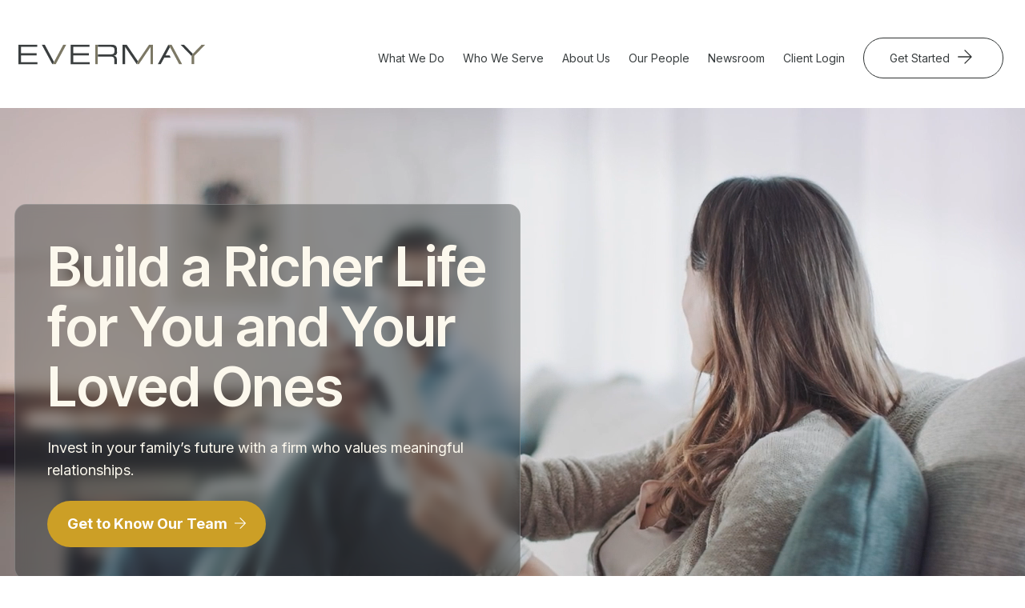

--- FILE ---
content_type: text/html; charset=UTF-8
request_url: https://evermay.com/?URL=https://github.com/farhanffaa/Farhan/
body_size: 12863
content:
<!doctype html><html lang="en"><head>
    <meta charset="utf-8">
    <title>Evermay Wealth Management - Arlington, VA Fiduciary Financial Planner</title>
    <link rel="shortcut icon" href="https://evermay.com/hubfs/E%20Logo.png">
    <meta name="description" content="Evermay helps you build a richer life through comprehensive, fee-only financial planning. Learn about our approach and services.">
    
    
    
    
    
    <meta name="viewport" content="width=device-width, initial-scale=1">

    
    <meta property="og:description" content="Evermay helps you build a richer life through comprehensive, fee-only financial planning. Learn about our approach and services.">
    <meta property="og:title" content="Evermay Wealth Management - Arlington, VA Fiduciary Financial Planner">
    <meta name="twitter:description" content="Evermay helps you build a richer life through comprehensive, fee-only financial planning. Learn about our approach and services.">
    <meta name="twitter:title" content="Evermay Wealth Management - Arlington, VA Fiduciary Financial Planner">

    

    
    <style>
a.cta_button{-moz-box-sizing:content-box !important;-webkit-box-sizing:content-box !important;box-sizing:content-box !important;vertical-align:middle}.hs-breadcrumb-menu{list-style-type:none;margin:0px 0px 0px 0px;padding:0px 0px 0px 0px}.hs-breadcrumb-menu-item{float:left;padding:10px 0px 10px 10px}.hs-breadcrumb-menu-divider:before{content:'›';padding-left:10px}.hs-featured-image-link{border:0}.hs-featured-image{float:right;margin:0 0 20px 20px;max-width:50%}@media (max-width: 568px){.hs-featured-image{float:none;margin:0;width:100%;max-width:100%}}.hs-screen-reader-text{clip:rect(1px, 1px, 1px, 1px);height:1px;overflow:hidden;position:absolute !important;width:1px}
</style>

<link rel="stylesheet" href="https://evermay.com/hubfs/hub_generated/template_assets/1/173621207395/1768944260841/template_main.min.css">
<link rel="stylesheet" href="https://evermay.com/hubfs/hub_generated/template_assets/1/173621207408/1768944310192/template_theme-overrides.min.css">
<link rel="stylesheet" href="https://7052064.fs1.hubspotusercontent-na1.net/hubfs/7052064/hub_generated/module_assets/1/-2712622/1768935182913/module_search_input.min.css">

<style>
  #hs_cos_wrapper_site_search .hs-search-field__bar>form { border-radius:px; }

#hs_cos_wrapper_site_search .hs-search-field__bar>form>label {}

#hs_cos_wrapper_site_search .hs-search-field__bar>form>.hs-search-field__input { border-radius:px; }

#hs_cos_wrapper_site_search .hs-search-field__button { border-radius:px; }

#hs_cos_wrapper_site_search .hs-search-field__button:hover,
#hs_cos_wrapper_site_search .hs-search-field__button:focus {}

#hs_cos_wrapper_site_search .hs-search-field__button:active {}

#hs_cos_wrapper_site_search .hs-search-field--open .hs-search-field__suggestions { border-radius:px; }

#hs_cos_wrapper_site_search .hs-search-field--open .hs-search-field__suggestions a {}

#hs_cos_wrapper_site_search .hs-search-field--open .hs-search-field__suggestions a:hover {}

</style>

<link rel="stylesheet" href="https://evermay.com/hubfs/hub_generated/module_assets/1/173620819221/1758644187984/module_menu.min.css">

  <style>
    #hs_cos_wrapper_navigation-primary .menu .menu__submenu {}

@media (min-width:767px) {
  #hs_cos_wrapper_navigation-primary .menu__submenu--level-2>.menu__item:first-child:before {}
}

#hs_cos_wrapper_navigation-primary .menu__submenu .menu__link,
#hs_cos_wrapper_navigation-primary .menu__submenu .menu__link:hover,
#hs_cos_wrapper_navigation-primary .menu__submenu .menu__link:focus {}

#hs_cos_wrapper_navigation-primary .menu__submenu .menu__child-toggle-icon,
#hs_cos_wrapper_navigation-primary .menu__submenu .menu__child-toggle-icon:hover,
#hs_cos_wrapper_navigation-primary .menu__submenu .menu__child-toggle-icon:focus {}

  </style>

<link rel="stylesheet" href="https://evermay.com/hubfs/hub_generated/module_assets/1/183060224438/1758895218235/module_cb-video-hero.min.css">

  <style>
    #hs_cos_wrapper_widget_1732196858286 .vid-back {
  padding-top:120px;
  padding-right:0px;
  padding-bottom:120px;
  padding-left:0px;
  position:relative;
  z-index:1;
}

#hs_cos_wrapper_widget_1732196858286 #background-video { transform:scaleX(-1); }

#hs_cos_wrapper_widget_1732196858286 .stand-hero-wrap {
  max-width:1330px;
  margin:0 auto;
  padding:0 1rem;
}

#hs_cos_wrapper_widget_1732196858286 .stand-hero {
  max-width:632px;
  width:100%;
}

#hs_cos_wrapper_widget_1732196858286 .stand-hero_crumb { color:#FCF8ED; }

@media (max-width:767px) {
  #hs_cos_wrapper_widget_1732196858286 .stand-hero-wrap {
    position:relative;
    top:190px;
    margin:0 auto 190px;
  }

  #hs_cos_wrapper_widget_1732196858286 .vid-back {
    padding-top:75px;
    padding-bottom:0px;
  }

  #hs_cos_wrapper_widget_1732196858286 #background-video { object-position:50% 50%; }
}

  </style>

<link rel="stylesheet" href="https://evermay.com/hubfs/hub_generated/module_assets/1/189051921592/1750444673723/module_border-back.min.css">

  <style>
    #hs_cos_wrapper_widget_1745239811096 .cb-image {}

#hs_cos_wrapper_widget_1745239811096 .cb-image img {
  border:0px none;
  -webkit-border-radius:24px;
  -moz-border-radius:24px;
  border-radius:24px;
}

@media (max-width:767px) {
  #hs_cos_wrapper_widget_1745239811096 .cb-image { margin-bottom:20px; }

  #hs_cos_wrapper_widget_1745239811096 .cb-image img {
    border:0px none;
    -webkit-border-radius:px;
    -moz-border-radius:px;
    border-radius:px;
  }
}

  </style>


  <style>
    #hs_cos_wrapper_widget_1745240252923 .button-wrapper {}

#hs_cos_wrapper_widget_1745240252923 .button {
  text-decoration:none;
  font-weight:normal;
  font-style:normal;
}

#hs_cos_wrapper_widget_1745240252923 .button:hover,
#hs_cos_wrapper_widget_1745240252923 .button:focus {}

#hs_cos_wrapper_widget_1745240252923 .button:active {}

  </style>

<link rel="stylesheet" href="https://evermay.com/hubfs/hub_generated/module_assets/1/174099149601/1745414945501/module_cb-custom-mod-1.min.css">

  <style>
    #hs_cos_wrapper_widget_1722002932260 .faq1-wrap {}

  </style>


  <style>
    #hs_cos_wrapper_widget_1745240680250 .cb-image {}

#hs_cos_wrapper_widget_1745240680250 .cb-image img {
  border:0px none;
  -webkit-border-radius:24px;
  -moz-border-radius:24px;
  border-radius:24px;
}

@media (max-width:767px) {
  #hs_cos_wrapper_widget_1745240680250 .cb-image { margin-bottom:20px; }

  #hs_cos_wrapper_widget_1745240680250 .cb-image img {
    border:0px none;
    -webkit-border-radius:px;
    -moz-border-radius:px;
    border-radius:px;
  }
}

  </style>

<link rel="stylesheet" href="https://evermay.com/hubfs/hub_generated/module_assets/1/191602399874/1750436754048/module_cb-sidelinks.min.css">

  <style>
    #hs_cos_wrapper_widget_1750436778508 .faq1-wrap {}

  </style>

<link rel="stylesheet" href="https://evermay.com/hubfs/hub_generated/module_assets/1/176950246453/1759149868540/module_testimonial-slider.css">
<link rel="stylesheet" href="https://evermay.com/hubfs/hub_generated/module_assets/1/177057622038/1745242899417/module_cb-button.min.css">
<link rel="stylesheet" href="https://evermay.com/hubfs/hub_generated/module_assets/1/173619184707/1753139134078/module_recent-posts.css">
<link rel="stylesheet" href="https://evermay.com/hubfs/hub_generated/module_assets/1/174005038124/1758902883159/module_cb-full-width-cta.min.css">

  <style>
    
  </style>

<style>
  @font-face {
    font-family: "Inter";
    font-weight: 400;
    font-style: normal;
    font-display: swap;
    src: url("/_hcms/googlefonts/Inter/regular.woff2") format("woff2"), url("/_hcms/googlefonts/Inter/regular.woff") format("woff");
  }
  @font-face {
    font-family: "Inter";
    font-weight: 700;
    font-style: normal;
    font-display: swap;
    src: url("/_hcms/googlefonts/Inter/700.woff2") format("woff2"), url("/_hcms/googlefonts/Inter/700.woff") format("woff");
  }
  @font-face {
    font-family: "Inter";
    font-weight: 700;
    font-style: normal;
    font-display: swap;
    src: url("/_hcms/googlefonts/Inter/700.woff2") format("woff2"), url("/_hcms/googlefonts/Inter/700.woff") format("woff");
  }
  @font-face {
    font-family: "Inter Tight";
    font-weight: 600;
    font-style: normal;
    font-display: swap;
    src: url("/_hcms/googlefonts/Inter_Tight/600.woff2") format("woff2"), url("/_hcms/googlefonts/Inter_Tight/600.woff") format("woff");
  }
  @font-face {
    font-family: "Inter Tight";
    font-weight: 400;
    font-style: normal;
    font-display: swap;
    src: url("/_hcms/googlefonts/Inter_Tight/regular.woff2") format("woff2"), url("/_hcms/googlefonts/Inter_Tight/regular.woff") format("woff");
  }
  @font-face {
    font-family: "Inter Tight";
    font-weight: 700;
    font-style: normal;
    font-display: swap;
    src: url("/_hcms/googlefonts/Inter_Tight/700.woff2") format("woff2"), url("/_hcms/googlefonts/Inter_Tight/700.woff") format("woff");
  }
</style>

<!-- Editor Styles -->
<style id="hs_editor_style" type="text/css">
#hs_cos_wrapper_widget_1758632516047  { display: block !important; padding-top: 30px !important }
#hs_cos_wrapper_widget_1758214193627  { display: block !important; padding-top: 0px !important }
#hs_cos_wrapper_widget_1758632516047  { display: block !important; padding-top: 30px !important }
.dnd_area-row-0-force-full-width-section > .row-fluid {
  max-width: none !important;
}
.dnd_area-row-1-max-width-section-centering > .row-fluid {
  max-width: 1295px !important;
  margin-left: auto !important;
  margin-right: auto !important;
}
.dnd_area-row-3-max-width-section-centering > .row-fluid {
  max-width: 1295px !important;
  margin-left: auto !important;
  margin-right: auto !important;
}
.disclose-row-0-max-width-section-centering > .row-fluid {
  max-width: 1400px !important;
  margin-left: auto !important;
  margin-right: auto !important;
}
/* HubSpot Non-stacked Media Query Styles */
@media (min-width:768px) {
  .dnd_area-row-1-vertical-alignment > .row-fluid {
    display: -ms-flexbox !important;
    -ms-flex-direction: row;
    display: flex !important;
    flex-direction: row;
  }
  .dnd_area-row-3-vertical-alignment > .row-fluid {
    display: -ms-flexbox !important;
    -ms-flex-direction: row;
    display: flex !important;
    flex-direction: row;
  }
  .dnd_area-row-5-vertical-alignment > .row-fluid {
    display: -ms-flexbox !important;
    -ms-flex-direction: row;
    display: flex !important;
    flex-direction: row;
  }
  .cell_1745239838103-vertical-alignment {
    display: -ms-flexbox !important;
    -ms-flex-direction: column !important;
    -ms-flex-pack: center !important;
    display: flex !important;
    flex-direction: column !important;
    justify-content: center !important;
  }
  .cell_1745239838103-vertical-alignment > div {
    flex-shrink: 0 !important;
  }
  .cell_1745240073270-vertical-alignment {
    display: -ms-flexbox !important;
    -ms-flex-direction: column !important;
    -ms-flex-pack: center !important;
    display: flex !important;
    flex-direction: column !important;
    justify-content: center !important;
  }
  .cell_1745240073270-vertical-alignment > div {
    flex-shrink: 0 !important;
  }
  .cell_17452398113222-vertical-alignment {
    display: -ms-flexbox !important;
    -ms-flex-direction: column !important;
    -ms-flex-pack: center !important;
    display: flex !important;
    flex-direction: column !important;
    justify-content: center !important;
  }
  .cell_17452398113222-vertical-alignment > div {
    flex-shrink: 0 !important;
  }
  .cell_1745240690010-vertical-alignment {
    display: -ms-flexbox !important;
    -ms-flex-direction: column !important;
    -ms-flex-pack: start !important;
    display: flex !important;
    flex-direction: column !important;
    justify-content: flex-start !important;
  }
  .cell_1745240690010-vertical-alignment > div {
    flex-shrink: 0 !important;
  }
  .cell_1745240702758-vertical-alignment {
    display: -ms-flexbox !important;
    -ms-flex-direction: column !important;
    -ms-flex-pack: start !important;
    display: flex !important;
    flex-direction: column !important;
    justify-content: flex-start !important;
  }
  .cell_1745240702758-vertical-alignment > div {
    flex-shrink: 0 !important;
  }
  .cell_17452406803692-vertical-alignment {
    display: -ms-flexbox !important;
    -ms-flex-direction: column !important;
    -ms-flex-pack: start !important;
    display: flex !important;
    flex-direction: column !important;
    justify-content: flex-start !important;
  }
  .cell_17452406803692-vertical-alignment > div {
    flex-shrink: 0 !important;
  }
  .cell_1724870904572-vertical-alignment {
    display: -ms-flexbox !important;
    -ms-flex-direction: column !important;
    -ms-flex-pack: center !important;
    display: flex !important;
    flex-direction: column !important;
    justify-content: center !important;
  }
  .cell_1724870904572-vertical-alignment > div {
    flex-shrink: 0 !important;
  }
  .cell_1724870904572-row-0-vertical-alignment > .row-fluid {
    display: -ms-flexbox !important;
    -ms-flex-direction: row;
    display: flex !important;
    flex-direction: row;
  }
  .cell_1724944725187-vertical-alignment {
    display: -ms-flexbox !important;
    -ms-flex-direction: column !important;
    -ms-flex-pack: center !important;
    display: flex !important;
    flex-direction: column !important;
    justify-content: center !important;
  }
  .cell_1724944725187-vertical-alignment > div {
    flex-shrink: 0 !important;
  }
  .cell_1724871780539-vertical-alignment {
    display: -ms-flexbox !important;
    -ms-flex-direction: column !important;
    -ms-flex-pack: center !important;
    display: flex !important;
    flex-direction: column !important;
    justify-content: center !important;
  }
  .cell_1724871780539-vertical-alignment > div {
    flex-shrink: 0 !important;
  }
  .cell_1758213946803-row-1-vertical-alignment > .row-fluid {
    display: -ms-flexbox !important;
    -ms-flex-direction: row;
    display: flex !important;
    flex-direction: row;
  }
  .cell_1758214229762-vertical-alignment {
    display: -ms-flexbox !important;
    -ms-flex-direction: column !important;
    -ms-flex-pack: center !important;
    display: flex !important;
    flex-direction: column !important;
    justify-content: center !important;
  }
  .cell_1758214229762-vertical-alignment > div {
    flex-shrink: 0 !important;
  }
}
/* HubSpot Styles (default) */
.dnd_area-row-0-padding {
  padding-top: 0px !important;
  padding-bottom: 0px !important;
}
.dnd_area-row-1-padding {
  padding-top: 140px !important;
  padding-bottom: 80px !important;
  padding-left: 1em !important;
  padding-right: 1em !important;
}
.dnd_area-row-2-padding {
  padding-top: 23% !important;
  padding-bottom: 0px !important;
}
.dnd_area-row-2-background-layers {
  background-image: linear-gradient(rgba(245, 245, 245, 1), rgba(245, 245, 245, 1)) !important;
  background-position: left top !important;
  background-size: auto !important;
  background-repeat: no-repeat !important;
}
.dnd_area-row-3-padding {
  padding-top: 140px !important;
  padding-bottom: 80px !important;
  padding-left: 1em !important;
  padding-right: 1em !important;
}
.dnd_area-row-4-padding {
  padding-top: 80px !important;
  padding-bottom: 80px !important;
}
.dnd_area-row-4-background-layers {
  background-image: linear-gradient(rgba(245, 245, 245, 1), rgba(245, 245, 245, 1)) !important;
  background-position: left top !important;
  background-size: auto !important;
  background-repeat: no-repeat !important;
}
.dnd_area-row-5-background-layers {
  background-image: linear-gradient(rgba(255, 255, 255, 1), rgba(255, 255, 255, 1)) !important;
  background-position: left top !important;
  background-size: auto !important;
  background-repeat: no-repeat !important;
}
.dnd_area-row-6-background-layers {
  background-image: linear-gradient(rgba(123, 119, 101, 1), rgba(123, 119, 101, 1)) !important;
  background-position: left top !important;
  background-size: auto !important;
  background-repeat: no-repeat !important;
}
.cell_1745239838103-padding {
  padding-left: 0px !important;
  padding-right: 0px !important;
}
.cell_17452398113222-padding {
  padding-left: 0px !important;
  padding-right: 0px !important;
}
.cell_1745240690010-padding {
  padding-left: 0px !important;
  padding-right: 0px !important;
}
.cell_17452406803692-padding {
  padding-left: 0px !important;
  padding-right: 0px !important;
}
.widget_1724862293159-hidden {
  display: block !important;
}
.widget_1758632516047-hidden {
  display: none !important;
}
.cell_1724870904572-row-0-padding {
  padding-bottom: 20px !important;
}
.col1-row-0-padding {
  padding-top: 0px !important;
  padding-bottom: 0px !important;
  padding-left: 0px !important;
  padding-right: 0px !important;
}
.cell_1758213946803-padding {
  padding-left: 0px !important;
  padding-right: 0px !important;
}
.cell_1758214229762-padding {
  padding-left: 0px !important;
  padding-right: 0px !important;
}
.col2-row-0-padding {
  padding-top: 0px !important;
  padding-bottom: 0px !important;
  padding-left: 0px !important;
  padding-right: 0px !important;
}
.col3-row-0-padding {
  padding-top: 0px !important;
  padding-bottom: 0px !important;
  padding-left: 0px !important;
  padding-right: 0px !important;
}
.cell_1721998026746-hidden {
  display: block !important;
}
.col4-row-0-padding {
  padding-top: 0px !important;
  padding-bottom: 0px !important;
  padding-left: 0px !important;
  padding-right: 0px !important;
}
.col5-row-0-padding {
  padding-top: 0px !important;
  padding-bottom: 0px !important;
  padding-left: 0px !important;
  padding-right: 0px !important;
}
.disclose-row-0-padding {
  padding-top: 30px !important;
  padding-bottom: 30px !important;
  padding-left: 0px !important;
  padding-right: 0px !important;
}
/* HubSpot Styles (mobile) */
@media (max-width: 767px) {
  .dnd_area-row-0-padding {
    padding-top: 0px !important;
  }
  .dnd_area-row-1-padding {
    padding-top: 60px !important;
    padding-bottom: 60px !important;
  }
  .dnd_area-row-2-padding {
    padding-top: 32% !important;
  }
  .dnd_area-row-3-padding {
    padding-top: 60px !important;
    padding-bottom: 40px !important;
  }
  .dnd_area-row-4-padding {
    padding-top: 60px !important;
    padding-bottom: 60px !important;
  }
  .dnd_area-row-5-padding {
    padding-top: 60px !important;
    padding-bottom: 60px !important;
  }
  .dnd_area-row-6-padding {
    padding-top: 60px !important;
    padding-bottom: 60px !important;
  }
  .widget_1724862293159-hidden {
    display: block !important;
  }
  .widget_1758632516047-hidden {
    display: block !important;
  }
}
</style>
    
  <script data-search_input-config="config_site_search" type="application/json">
  {
    "autosuggest_results_message": "Results for \u201C[[search_term]]\u201D",
    "autosuggest_no_results_message": "There are no autosuggest results for \u201C[[search_term]]\u201D",
    "sr_empty_search_field_message": "There are no suggestions because the search field is empty.",
    "sr_autosuggest_results_message": "There are currently [[number_of_results]] auto-suggested results for [[search_term]]. Navigate to the results list by pressing the down arrow key, or press return to search for all results.",
    "sr_search_field_aria_label": "This is a search field with an auto-suggest feature attached.",
    "sr_search_button_aria_label": "Search"
  }
  </script>

  <script id="hs-search-input__valid-content-types" type="application/json">
    [
      
        "SITE_PAGE",
      
        "LANDING_PAGE",
      
        "BLOG_POST",
      
        "LISTING_PAGE",
      
        "KNOWLEDGE_ARTICLE",
      
        "HS_CASE_STUDY"
      
    ]
  </script>


    
    <link rel="canonical" href="https://evermay.com">

<script src="https://cdn.jsdelivr.net/npm/tiny-slider@2.9.4/dist/min/tiny-slider.min.js"></script>
<link href="https://cdn.jsdelivr.net/npm/tiny-slider@2.9.4/dist/tiny-slider.min.css" rel="stylesheet">
<link rel="stylesheet" href="https://cdnjs.cloudflare.com/ajax/libs/animate.css/4.1.1/animate.min.css">
<meta property="og:url" content="https://evermay.com">
<meta name="twitter:card" content="summary">






  <meta name="generator" content="HubSpot"></head>
  
  
  
  
  <body class=" ">
    
    <div class="body-wrapper   hs-content-id-173621879413 hs-site-page page ">
      
        <div data-global-resource-path="CraftBox/templates/partials/header.html">
<header class="header">

  

  <a href="#main-content" class="header__skip">Skip to content</a>

  

  <div class="container-fluid content-wrapper">
<div class="row-fluid-wrapper">
<div class="row-fluid">
<div class="span12 widget-span widget-type-cell " style="" data-widget-type="cell" data-x="0" data-w="12">

</div><!--end widget-span -->
</div>
</div>
</div>

  

  <div class="header__container content-wrapper">

    

    <div class="header__logo header__logo--main">
      <div id="hs_cos_wrapper_site_logo" class="hs_cos_wrapper hs_cos_wrapper_widget hs_cos_wrapper_type_module widget-type-logo" style="" data-hs-cos-general-type="widget" data-hs-cos-type="module">
  






















  
  <span id="hs_cos_wrapper_site_logo_hs_logo_widget" class="hs_cos_wrapper hs_cos_wrapper_widget hs_cos_wrapper_type_logo" style="" data-hs-cos-general-type="widget" data-hs-cos-type="logo"><a href="//evermay.com/" id="hs-link-site_logo_hs_logo_widget" style="border-width:0px;border:0px;"><img src="https://evermay.com/hubfs/theme/logo_main.svg" class="hs-image-widget " height="37" style="height: auto;width:244px;border-width:0px;border:0px;" width="244" alt="" title="" loading="eager"></a></span>
</div>
    </div>

    

    <div class="header__column">

      


<!--
      <div class="header__row-1">
        
        <div class="header__search header--element">
          <div id="hs_cos_wrapper_site_search" class="hs_cos_wrapper hs_cos_wrapper_widget hs_cos_wrapper_type_module" style="" data-hs-cos-general-type="widget" data-hs-cos-type="module" >












  












<div class="hs-search-field">
    <div class="hs-search-field__bar hs-search-field__bar--button-inline  ">
      <form data-hs-do-not-collect="true" class="hs-search-field__form" action="/hs-search-results">

        <label class="hs-search-field__label " for="site_search-input">Search</label>

        <input
          role="combobox"
          aria-expanded="false"
          aria-controls="autocomplete-results"
          aria-label="This is a search field with an auto-suggest feature attached."
          type="search"
          class="hs-search-field__input"
          id="site_search-input"
          name="q"
          autocomplete="off"
          aria-autocomplete="list"
          placeholder="">

        
          
            <input type="hidden" name="type" value="SITE_PAGE">
          
        
          
        
          
            <input type="hidden" name="type" value="BLOG_POST">
          
        
          
            <input type="hidden" name="type" value="LISTING_PAGE">
          
        
          
        
          
        

        

        <button class="hs-search-field__button " aria-label="Search">
          <span id="hs_cos_wrapper_site_search_" class="hs_cos_wrapper hs_cos_wrapper_widget hs_cos_wrapper_type_icon" style="" data-hs-cos-general-type="widget" data-hs-cos-type="icon" ><svg version="1.0" xmlns="http://www.w3.org/2000/svg" viewBox="0 0 512 512" aria-hidden="true"><g id="search1_layer"><path d="M505 442.7L405.3 343c-4.5-4.5-10.6-7-17-7H372c27.6-35.3 44-79.7 44-128C416 93.1 322.9 0 208 0S0 93.1 0 208s93.1 208 208 208c48.3 0 92.7-16.4 128-44v16.3c0 6.4 2.5 12.5 7 17l99.7 99.7c9.4 9.4 24.6 9.4 33.9 0l28.3-28.3c9.4-9.4 9.4-24.6.1-34zM208 336c-70.7 0-128-57.2-128-128 0-70.7 57.2-128 128-128 70.7 0 128 57.2 128 128 0 70.7-57.2 128-128 128z"/></g></svg></span>
           </button>
        <div class="hs-search-field__suggestions-container ">
          <ul
            id="autocomplete-results"
            role="listbox"
            aria-label="term"
            class="hs-search-field__suggestions">
            
              <li role="option" tabindex="-1" aria-posinset="1" aria-setsize="0" class="results-for show-for-sr">There are no suggestions because the search field is empty.</li>
            
          </ul>
        </div>
      </form>
    </div>
    <div id="sr-messenger" class="hs-search-sr-message-container show-for-sr"
        role="status"
        aria-live="polite"
        aria-atomic="true">
    </div>
</div>

</div>
        </div>
      </div>

-->
      
      

      <div class="header__row-1">
        <div class="header--toggle header__navigation--toggle"></div>
        
        
        <div class="header__close--toggle"></div>
        <div class="header__navigation header--element">
          <div id="hs_cos_wrapper_navigation-primary" class="hs_cos_wrapper hs_cos_wrapper_widget hs_cos_wrapper_type_module" style="" data-hs-cos-general-type="widget" data-hs-cos-type="module">









<nav class="menu menu--desktop" aria-label="Main menu">
  <ul class="menu__wrapper no-list">
    

  

  

  
    
    <li class="menu__item menu__item--depth-1 menu__item--has-submenu   hs-skip-lang-url-rewrite">
      
        
          <a class="menu__link menu__link--toggle" href="#" aria-haspopup="true" aria-expanded="false">What We Do</a>
        
      
      
        
          
          <button class="menu__child-toggle no-button" aria-expanded="false">
            <span class="show-for-sr">Show submenu for What We Do</span>
            <span class="menu__child-toggle-icon"></span>
          </button>
          <ul class="menu__submenu menu__submenu--level-2 no-list">
            
              
    <li class="menu__item menu__item--depth-2    hs-skip-lang-url-rewrite">
      
        <a class="menu__link
          
          
          " href="https://evermay.com/financial-planning"> 
            Financial Planning
        </a>
      
      
    </li>
  
            
              
    <li class="menu__item menu__item--depth-2    hs-skip-lang-url-rewrite">
      
        <a class="menu__link
          
          
          " href="https://evermay.com/investment-management"> 
            Investment Management
        </a>
      
      
    </li>
  
            
              
    <li class="menu__item menu__item--depth-2    hs-skip-lang-url-rewrite">
      
        <a class="menu__link
          
          
          " href="https://evermay.com/estate-planning"> 
            Estate Planning
        </a>
      
      
    </li>
  
            
              
    <li class="menu__item menu__item--depth-2    hs-skip-lang-url-rewrite">
      
        <a class="menu__link
          
          
          " href="https://evermay.com/retirement-plan-solutions"> 
            Retirement Plan Solutions
        </a>
      
      
    </li>
  
            
          </ul>
          
      
    </li>
  
  
    
    <li class="menu__item menu__item--depth-1 menu__item--has-submenu   hs-skip-lang-url-rewrite">
      
        
          <a class="menu__link menu__link--toggle" href="#" aria-haspopup="true" aria-expanded="false">Who We Serve</a>
        
      
      
        
          
          <button class="menu__child-toggle no-button" aria-expanded="false">
            <span class="show-for-sr">Show submenu for Who We Serve</span>
            <span class="menu__child-toggle-icon"></span>
          </button>
          <ul class="menu__submenu menu__submenu--level-2 no-list">
            
              
    <li class="menu__item menu__item--depth-2    hs-skip-lang-url-rewrite">
      
        <a class="menu__link
          
          
          " href="https://evermay.com/families"> 
            Families
        </a>
      
      
    </li>
  
            
              
    <li class="menu__item menu__item--depth-2    hs-skip-lang-url-rewrite">
      
        <a class="menu__link
          
          
          " href="https://evermay.com/military"> 
            Military Leaders
        </a>
      
      
    </li>
  
            
              
    <li class="menu__item menu__item--depth-2    hs-skip-lang-url-rewrite">
      
        <a class="menu__link
          
          
          " href="https://evermay.com/women"> 
            Women
        </a>
      
      
    </li>
  
            
              
    <li class="menu__item menu__item--depth-2    hs-skip-lang-url-rewrite">
      
        <a class="menu__link
          
          
          " href="https://evermay.com/corporate-executives"> 
            Corporate Executives
        </a>
      
      
    </li>
  
            
              
    <li class="menu__item menu__item--depth-2    hs-skip-lang-url-rewrite">
      
        <a class="menu__link
          
          
          " href="https://evermay.com/attorneys"> 
            Attorneys
        </a>
      
      
    </li>
  
            
          </ul>
          
      
    </li>
  
  
    
    <li class="menu__item menu__item--depth-1 menu__item--has-submenu   hs-skip-lang-url-rewrite">
      
        
          <a class="menu__link menu__link--toggle" href="#" aria-haspopup="true" aria-expanded="false">About Us</a>
        
      
      
        
          
          <button class="menu__child-toggle no-button" aria-expanded="false">
            <span class="show-for-sr">Show submenu for About Us</span>
            <span class="menu__child-toggle-icon"></span>
          </button>
          <ul class="menu__submenu menu__submenu--level-2 no-list">
            
              
    <li class="menu__item menu__item--depth-2    hs-skip-lang-url-rewrite">
      
        <a class="menu__link
          
          
          " href="https://evermay.com/our-approach"> 
            Our Approach
        </a>
      
      
    </li>
  
            
              
    <li class="menu__item menu__item--depth-2    hs-skip-lang-url-rewrite">
      
        <a class="menu__link
          
          
          " href="https://evermay.com/community-involvement"> 
            Community Involvement
        </a>
      
      
    </li>
  
            
              
    <li class="menu__item menu__item--depth-2    hs-skip-lang-url-rewrite">
      
        <a class="menu__link
          
          
          " href="https://evermay.com/advisor-transitions"> 
            Advisor Transitions
        </a>
      
      
    </li>
  
            
              
    <li class="menu__item menu__item--depth-2    hs-skip-lang-url-rewrite">
      
        <a class="menu__link
          
          
          " href="https://evermay.com/join-us"> 
            Join Us
        </a>
      
      
    </li>
  
            
          </ul>
          
      
    </li>
  
  
    
    <li class="menu__item menu__item--depth-1    hs-skip-lang-url-rewrite">
      
        <a class="menu__link
          
          
          " href="https://evermay.com/our-people"> 
            Our People
        </a>
      
      
    </li>
  
  
    
    <li class="menu__item menu__item--depth-1    hs-skip-lang-url-rewrite">
      
        <a class="menu__link
          
          
          " href="https://evermay.com/newsroom"> 
            Newsroom
        </a>
      
      
    </li>
  
  
    
    <li class="menu__item menu__item--depth-1    hs-skip-lang-url-rewrite">
      
        <a class="menu__link
          
          
          " href="https://evermaywealth.portal.tamaracinc.com/Login.aspx" target="_blank" rel="noopener"> 
            Client Login
        </a>
      
      
    </li>
  
  
    
    <li class="menu__item menu__item--depth-1    hs-skip-lang-url-rewrite">
      
        <a class="menu__link
          
          
          " href="https://evermay.com/contact"> 
            Get Started
        </a>
      
      
    </li>
  
  


  </ul>
</nav>



<nav class="menu menu--mobile" aria-label="Main menu">
  <ul class="menu__wrapper no-list">
    

  

  

  
    
    <li class="menu__item menu__item--depth-1 menu__item--has-submenu   hs-skip-lang-url-rewrite">
      
        
          <a class="menu__link menu__link--toggle" href="#" aria-haspopup="true" aria-expanded="false">What We Do</a>
        
      
      
        
          
          <button class="menu__child-toggle no-button" aria-expanded="false">
            <span class="show-for-sr">Show submenu for What We Do</span>
            <span class="menu__child-toggle-icon"></span>
          </button>
          <ul class="menu__submenu menu__submenu--level-2 no-list">
            
              
    <li class="menu__item menu__item--depth-2    hs-skip-lang-url-rewrite">
      
        <a class="menu__link
          
          
          " href="https://evermay.com/financial-planning"> 
            Financial Planning
        </a>
      
      
    </li>
  
            
              
    <li class="menu__item menu__item--depth-2    hs-skip-lang-url-rewrite">
      
        <a class="menu__link
          
          
          " href="https://evermay.com/investment-management"> 
            Investment Management
        </a>
      
      
    </li>
  
            
              
    <li class="menu__item menu__item--depth-2    hs-skip-lang-url-rewrite">
      
        <a class="menu__link
          
          
          " href="https://evermay.com/estate-planning"> 
            Estate Planning
        </a>
      
      
    </li>
  
            
              
    <li class="menu__item menu__item--depth-2    hs-skip-lang-url-rewrite">
      
        <a class="menu__link
          
          
          " href="https://evermay.com/retirement-plan-solutions"> 
            Retirement Plan Solutions
        </a>
      
      
    </li>
  
            
          </ul>
          
      
    </li>
  
  
    
    <li class="menu__item menu__item--depth-1 menu__item--has-submenu   hs-skip-lang-url-rewrite">
      
        
          <a class="menu__link menu__link--toggle" href="#" aria-haspopup="true" aria-expanded="false">Who We Serve</a>
        
      
      
        
          
          <button class="menu__child-toggle no-button" aria-expanded="false">
            <span class="show-for-sr">Show submenu for Who We Serve</span>
            <span class="menu__child-toggle-icon"></span>
          </button>
          <ul class="menu__submenu menu__submenu--level-2 no-list">
            
              
    <li class="menu__item menu__item--depth-2    hs-skip-lang-url-rewrite">
      
        <a class="menu__link
          
          
          " href="https://evermay.com/families"> 
            Families
        </a>
      
      
    </li>
  
            
              
    <li class="menu__item menu__item--depth-2    hs-skip-lang-url-rewrite">
      
        <a class="menu__link
          
          
          " href="https://evermay.com/military"> 
            Military Leaders
        </a>
      
      
    </li>
  
            
              
    <li class="menu__item menu__item--depth-2    hs-skip-lang-url-rewrite">
      
        <a class="menu__link
          
          
          " href="https://evermay.com/women"> 
            Women
        </a>
      
      
    </li>
  
            
              
    <li class="menu__item menu__item--depth-2    hs-skip-lang-url-rewrite">
      
        <a class="menu__link
          
          
          " href="https://evermay.com/corporate-executives"> 
            Corporate Executives
        </a>
      
      
    </li>
  
            
              
    <li class="menu__item menu__item--depth-2    hs-skip-lang-url-rewrite">
      
        <a class="menu__link
          
          
          " href="https://evermay.com/attorneys"> 
            Attorneys
        </a>
      
      
    </li>
  
            
          </ul>
          
      
    </li>
  
  
    
    <li class="menu__item menu__item--depth-1 menu__item--has-submenu   hs-skip-lang-url-rewrite">
      
        
          <a class="menu__link menu__link--toggle" href="#" aria-haspopup="true" aria-expanded="false">About Us</a>
        
      
      
        
          
          <button class="menu__child-toggle no-button" aria-expanded="false">
            <span class="show-for-sr">Show submenu for About Us</span>
            <span class="menu__child-toggle-icon"></span>
          </button>
          <ul class="menu__submenu menu__submenu--level-2 no-list">
            
              
    <li class="menu__item menu__item--depth-2    hs-skip-lang-url-rewrite">
      
        <a class="menu__link
          
          
          " href="https://evermay.com/our-approach"> 
            Our Approach
        </a>
      
      
    </li>
  
            
              
    <li class="menu__item menu__item--depth-2    hs-skip-lang-url-rewrite">
      
        <a class="menu__link
          
          
          " href="https://evermay.com/community-involvement"> 
            Community Involvement
        </a>
      
      
    </li>
  
            
              
    <li class="menu__item menu__item--depth-2    hs-skip-lang-url-rewrite">
      
        <a class="menu__link
          
          
          " href="https://evermay.com/advisor-transitions"> 
            Advisor Transitions
        </a>
      
      
    </li>
  
            
              
    <li class="menu__item menu__item--depth-2    hs-skip-lang-url-rewrite">
      
        <a class="menu__link
          
          
          " href="https://evermay.com/join-us"> 
            Join Us
        </a>
      
      
    </li>
  
            
          </ul>
          
      
    </li>
  
  
    
    <li class="menu__item menu__item--depth-1    hs-skip-lang-url-rewrite">
      
        <a class="menu__link
          
          
          " href="https://evermay.com/our-people"> 
            Our People
        </a>
      
      
    </li>
  
  
    
    <li class="menu__item menu__item--depth-1    hs-skip-lang-url-rewrite">
      
        <a class="menu__link
          
          
          " href="https://evermay.com/newsroom"> 
            Newsroom
        </a>
      
      
    </li>
  
  
    
    <li class="menu__item menu__item--depth-1    hs-skip-lang-url-rewrite">
      
        <a class="menu__link
          
          
          " href="https://evermaywealth.portal.tamaracinc.com/Login.aspx" target="_blank" rel="noopener"> 
            Client Login
        </a>
      
      
    </li>
  
  
    
    <li class="menu__item menu__item--depth-1    hs-skip-lang-url-rewrite">
      
        <a class="menu__link
          
          
          " href="https://evermay.com/contact"> 
            Get Started
        </a>
      
      
    </li>
  
  


  </ul>
</nav></div>
        </div>
      </div>

    </div>

  </div>

  

  <div class="container-fluid content-wrapper">
<div class="row-fluid-wrapper">
<div class="row-fluid">
<div class="span12 widget-span widget-type-cell " style="" data-widget-type="cell" data-x="0" data-w="12">

</div><!--end widget-span -->
</div>
</div>
</div>

</header></div>
      

      

      <main id="main-content" class="body-container-wrapper">
        



<div class="container-fluid body-container body-container--home">
<div class="row-fluid-wrapper">
<div class="row-fluid">
<div class="span12 widget-span widget-type-cell " style="" data-widget-type="cell" data-x="0" data-w="12">

<div class="row-fluid-wrapper row-depth-1 row-number-1 dnd_area-row-0-force-full-width-section dnd_area-row-0-padding dnd-section custom-full-width">
<div class="row-fluid ">
<div class="span12 widget-span widget-type-custom_widget dnd-module" style="" data-widget-type="custom_widget" data-x="0" data-w="12">
<div id="hs_cos_wrapper_widget_1732196858286" class="hs_cos_wrapper hs_cos_wrapper_widget hs_cos_wrapper_type_module" style="" data-hs-cos-general-type="widget" data-hs-cos-type="module">

  

<div class="vid-back">
  
<video id="background-video" data-speed="0.5" autoplay playsinline loop muted aria-label="Video of a couple communicating with a loved one on a tablet" poster="">
  <source src="https://evermay.com/hubfs/theme/videos/hero_home_3.mp4" type="video/mp4">
</video>

<div class="flexer stand-hero-wrap">
  <div class="stand-hero">
    
    
      <div class="stand-hero_copy">
        <h1><span><span style="color: #fcf8ed;">Build a Richer Life for You and Your Loved Ones</span>&nbsp;</span></h1>
<p><span style="color: #fcf8ed;">Invest in your family’s future with a firm who values meaningful relationships.</span></p>
      </div>
    
    
      <div class="stand-hero_button">
        
        
        <a class="button" href="https://evermay.com/our-people">
          Get to Know Our Team
        </a>
      </div>
    
  </div>
</div>
  
  </div></div>

</div><!--end widget-span -->
</div><!--end row-->
</div><!--end row-wrapper -->

<div class="row-fluid-wrapper row-depth-1 row-number-2 dnd_area-row-1-padding dnd_area-row-1-vertical-alignment dnd_area-row-1-max-width-section-centering dnd-section">
<div class="row-fluid ">
<div class="span6 widget-span widget-type-cell cell_17452398113222-padding dnd-column cell_17452398113222-vertical-alignment" style="" data-widget-type="cell" data-x="0" data-w="6">

<div class="row-fluid-wrapper row-depth-1 row-number-3 dnd-row">
<div class="row-fluid ">
<div class="span12 widget-span widget-type-custom_widget dnd-module" style="" data-widget-type="custom_widget" data-x="0" data-w="12">
<div id="hs_cos_wrapper_widget_1745239930744" class="hs_cos_wrapper hs_cos_wrapper_widget hs_cos_wrapper_type_module" style="" data-hs-cos-general-type="widget" data-hs-cos-type="module"><back-outline class="outline-option top-left" data-choice="top-left"></back-outline></div>

</div><!--end widget-span -->
</div><!--end row-->
</div><!--end row-wrapper -->

<div class="row-fluid-wrapper row-depth-1 row-number-4 dnd-row">
<div class="row-fluid ">
<div class="span12 widget-span widget-type-custom_widget dnd-module" style="" data-widget-type="custom_widget" data-x="0" data-w="12">
<div id="hs_cos_wrapper_widget_1745239811096" class="hs_cos_wrapper hs_cos_wrapper_widget hs_cos_wrapper_type_module" style="" data-hs-cos-general-type="widget" data-hs-cos-type="module">


<div class="cb-image">
  
	
	
		
	
	 
	<img src="https://evermay.com/hs-fs/hubfs/iStock-1761313435-1.jpg?width=521&amp;height=548&amp;name=iStock-1761313435-1.jpg" alt="Image portraying an advisor consulting with a client." loading="lazy" width="521" height="548" style="max-width: 100%; height: auto;" srcset="https://evermay.com/hs-fs/hubfs/iStock-1761313435-1.jpg?width=261&amp;height=274&amp;name=iStock-1761313435-1.jpg 261w, https://evermay.com/hs-fs/hubfs/iStock-1761313435-1.jpg?width=521&amp;height=548&amp;name=iStock-1761313435-1.jpg 521w, https://evermay.com/hs-fs/hubfs/iStock-1761313435-1.jpg?width=782&amp;height=822&amp;name=iStock-1761313435-1.jpg 782w, https://evermay.com/hs-fs/hubfs/iStock-1761313435-1.jpg?width=1042&amp;height=1096&amp;name=iStock-1761313435-1.jpg 1042w, https://evermay.com/hs-fs/hubfs/iStock-1761313435-1.jpg?width=1303&amp;height=1370&amp;name=iStock-1761313435-1.jpg 1303w, https://evermay.com/hs-fs/hubfs/iStock-1761313435-1.jpg?width=1563&amp;height=1644&amp;name=iStock-1761313435-1.jpg 1563w" sizes="(max-width: 521px) 100vw, 521px">

</div></div>

</div><!--end widget-span -->
</div><!--end row-->
</div><!--end row-wrapper -->

</div><!--end widget-span -->
<div class="span1 widget-span widget-type-cell cell_1745240073270-vertical-alignment dnd-column" style="" data-widget-type="cell" data-x="6" data-w="1">

<div class="row-fluid-wrapper row-depth-1 row-number-5 dnd-row">
<div class="row-fluid ">
<div class="span12 widget-span widget-type-custom_widget dnd-module" style="" data-widget-type="custom_widget" data-x="0" data-w="12">
<div id="hs_cos_wrapper_widget_1745240073153" class="hs_cos_wrapper hs_cos_wrapper_widget hs_cos_wrapper_type_module widget-type-space" style="" data-hs-cos-general-type="widget" data-hs-cos-type="module"><span class="hs-horizontal-spacer"></span></div>

</div><!--end widget-span -->
</div><!--end row-->
</div><!--end row-wrapper -->

</div><!--end widget-span -->
<div class="span5 widget-span widget-type-cell cell_1745239838103-padding cell_1745239838103-vertical-alignment dnd-column" style="" data-widget-type="cell" data-x="7" data-w="5">

<div class="row-fluid-wrapper row-depth-1 row-number-6 dnd-row">
<div class="row-fluid ">
<div class="span12 widget-span widget-type-custom_widget dnd-module" style="" data-widget-type="custom_widget" data-x="0" data-w="12">
<div id="hs_cos_wrapper_widget_1745239837986" class="hs_cos_wrapper hs_cos_wrapper_widget hs_cos_wrapper_type_module widget-type-rich_text" style="" data-hs-cos-general-type="widget" data-hs-cos-type="module"><span id="hs_cos_wrapper_widget_1745239837986_" class="hs_cos_wrapper hs_cos_wrapper_widget hs_cos_wrapper_type_rich_text" style="" data-hs-cos-general-type="widget" data-hs-cos-type="rich_text"><h2><span>Experience wealth beyond numbers and net worth</span></h2>
<p><span>When we talk about helping you build a richer life, it is more than a single-minded goal to increase your net worth. We help you find the deeper understanding of what wealth means to your life and to your loved ones.</span></p>
<p><span>Through our highly personalized approach, our team strives to understand your specific goals, circumstances, and desired legacy in order to build a plan that’s customized for you.</span></p></span></div>

</div><!--end widget-span -->
</div><!--end row-->
</div><!--end row-wrapper -->

<div class="row-fluid-wrapper row-depth-1 row-number-7 dnd-row">
<div class="row-fluid ">
<div class="span12 widget-span widget-type-custom_widget dnd-module" style="" data-widget-type="custom_widget" data-x="0" data-w="12">
<div id="hs_cos_wrapper_widget_1745240252923" class="hs_cos_wrapper hs_cos_wrapper_widget hs_cos_wrapper_type_module" style="" data-hs-cos-general-type="widget" data-hs-cos-type="module">













<div class="button-wrapper">
  <a class="button" href="https://evermay.com/our-approach">
    Learn More
  </a>
</div></div>

</div><!--end widget-span -->
</div><!--end row-->
</div><!--end row-wrapper -->

</div><!--end widget-span -->
</div><!--end row-->
</div><!--end row-wrapper -->

<div class="row-fluid-wrapper row-depth-1 row-number-8 dnd_area-row-2-background-layers dnd_area-row-2-padding dnd_area-row-2-background-color dnd-section">
<div class="row-fluid ">
<div class="span12 widget-span widget-type-cell dnd-column" style="" data-widget-type="cell" data-x="0" data-w="12">

<div class="row-fluid-wrapper row-depth-1 row-number-9 dnd-row">
<div class="row-fluid ">
<div class="span12 widget-span widget-type-custom_widget dnd-module" style="" data-widget-type="custom_widget" data-x="0" data-w="12">
<div id="hs_cos_wrapper_widget_1722002932260" class="hs_cos_wrapper hs_cos_wrapper_widget hs_cos_wrapper_type_module" style="" data-hs-cos-general-type="widget" data-hs-cos-type="module">

<div class="cusmod1-wrap">
  <div class="cusmod1-image-hold">
    
      
      
        
      
       
      <img src="https://evermay.com/hs-fs/hubfs/unique-planning-1.png?width=1291&amp;height=543&amp;name=unique-planning-1.png" alt="Image of a client portrayed as having many questions about finances." loading="lazy" width="1291" height="543" style="max-width: 100%; height: auto;" srcset="https://evermay.com/hs-fs/hubfs/unique-planning-1.png?width=646&amp;height=272&amp;name=unique-planning-1.png 646w, https://evermay.com/hs-fs/hubfs/unique-planning-1.png?width=1291&amp;height=543&amp;name=unique-planning-1.png 1291w, https://evermay.com/hs-fs/hubfs/unique-planning-1.png?width=1937&amp;height=815&amp;name=unique-planning-1.png 1937w, https://evermay.com/hs-fs/hubfs/unique-planning-1.png?width=2582&amp;height=1086&amp;name=unique-planning-1.png 2582w, https://evermay.com/hs-fs/hubfs/unique-planning-1.png?width=3228&amp;height=1358&amp;name=unique-planning-1.png 3228w, https://evermay.com/hs-fs/hubfs/unique-planning-1.png?width=3873&amp;height=1629&amp;name=unique-planning-1.png 3873w" sizes="(max-width: 1291px) 100vw, 1291px">
    
  </div>
  <div class="cusmod1-headline">
    <a id="services" data-hs-anchor="true"></a>
<h3>Everyone Has Different Questions &amp; Needs</h3>
  </div>
  <div class="flexer cusmod1-flex">
    <div class="cusmod1-flex__left">
      <h4>You deserve a plan that’s as unique as you&nbsp;</h4>
<p>As a fee-only fiduciary, our goal is to offer you the peace of mind that comes from knowing your financial plan is properly developed and that your wealth is skillfully and carefully managed by people who are committed to understanding and serving you.</p>
    </div>
    <div class="cusmod1-flex__right">
      <div class=" links-wrap">
        <div class="side-links_title">
          Here's how we can help:
        </div>
        
          
          
          <a class="flexer side-link" href="https://evermay.com/financial-planning">
            Financial Planning<img class="link-arrow" src="https://evermay.com/hubfs/theme/icon_link_arrow3.svg">
          </a>
        
          
          
          <a class="flexer side-link" href="https://evermay.com/investment-management">
            Investment Management<img class="link-arrow" src="https://evermay.com/hubfs/theme/icon_link_arrow3.svg">
          </a>
        
          
          
          <a class="flexer side-link" href="https://evermay.com/estate-planning">
            Estate Planning<img class="link-arrow" src="https://evermay.com/hubfs/theme/icon_link_arrow3.svg">
          </a>
        
          
          
          <a class="flexer side-link" href="https://evermay.com/retirement-plan-solutions">
            Retirement Plan Solutions<img class="link-arrow" src="https://evermay.com/hubfs/theme/icon_link_arrow3.svg">
          </a>
        
  
      </div>
    </div>
  </div>
</div></div>

</div><!--end widget-span -->
</div><!--end row-->
</div><!--end row-wrapper -->

</div><!--end widget-span -->
</div><!--end row-->
</div><!--end row-wrapper -->

<div class="row-fluid-wrapper row-depth-1 row-number-10 dnd_area-row-3-max-width-section-centering dnd-section dnd_area-row-3-padding dnd_area-row-3-vertical-alignment">
<div class="row-fluid ">
<div class="span6 widget-span widget-type-cell cell_17452406803692-vertical-alignment cell_17452406803692-padding dnd-column" style="" data-widget-type="cell" data-x="0" data-w="6">

<div class="row-fluid-wrapper row-depth-1 row-number-11 dnd-row">
<div class="row-fluid ">
<div class="span12 widget-span widget-type-custom_widget dnd-module" style="" data-widget-type="custom_widget" data-x="0" data-w="12">
<div id="hs_cos_wrapper_widget_1745240844816" class="hs_cos_wrapper hs_cos_wrapper_widget hs_cos_wrapper_type_module" style="" data-hs-cos-general-type="widget" data-hs-cos-type="module"><back-outline class="outline-option top-right-wide" data-choice="top-right-wide"></back-outline></div>

</div><!--end widget-span -->
</div><!--end row-->
</div><!--end row-wrapper -->

<div class="row-fluid-wrapper row-depth-1 row-number-12 dnd-row">
<div class="row-fluid ">
<div class="span12 widget-span widget-type-custom_widget dnd-module" style="" data-widget-type="custom_widget" data-x="0" data-w="12">
<div id="hs_cos_wrapper_widget_1745240680250" class="hs_cos_wrapper hs_cos_wrapper_widget hs_cos_wrapper_type_module" style="" data-hs-cos-general-type="widget" data-hs-cos-type="module">


<div class="cb-image">
  
	
	
		
	
	 
	<img src="https://evermay.com/hs-fs/hubfs/theme/home-secure.jpg?width=632&amp;height=520&amp;name=home-secure.jpg" alt="Image of an an advisor eager to help a client." loading="lazy" width="632" height="520" style="max-width: 100%; height: auto;" srcset="https://evermay.com/hs-fs/hubfs/theme/home-secure.jpg?width=316&amp;height=260&amp;name=home-secure.jpg 316w, https://evermay.com/hs-fs/hubfs/theme/home-secure.jpg?width=632&amp;height=520&amp;name=home-secure.jpg 632w, https://evermay.com/hs-fs/hubfs/theme/home-secure.jpg?width=948&amp;height=780&amp;name=home-secure.jpg 948w, https://evermay.com/hs-fs/hubfs/theme/home-secure.jpg?width=1264&amp;height=1040&amp;name=home-secure.jpg 1264w, https://evermay.com/hs-fs/hubfs/theme/home-secure.jpg?width=1580&amp;height=1300&amp;name=home-secure.jpg 1580w, https://evermay.com/hs-fs/hubfs/theme/home-secure.jpg?width=1896&amp;height=1560&amp;name=home-secure.jpg 1896w" sizes="(max-width: 632px) 100vw, 632px">

</div></div>

</div><!--end widget-span -->
</div><!--end row-->
</div><!--end row-wrapper -->

</div><!--end widget-span -->
<div class="span1 widget-span widget-type-cell cell_1745240702758-vertical-alignment dnd-column" style="" data-widget-type="cell" data-x="6" data-w="1">

<div class="row-fluid-wrapper row-depth-1 row-number-13 dnd-row">
<div class="row-fluid ">
<div class="span12 widget-span widget-type-custom_widget dnd-module" style="" data-widget-type="custom_widget" data-x="0" data-w="12">
<div id="hs_cos_wrapper_widget_1745240702640" class="hs_cos_wrapper hs_cos_wrapper_widget hs_cos_wrapper_type_module widget-type-space" style="" data-hs-cos-general-type="widget" data-hs-cos-type="module"><span class="hs-horizontal-spacer"></span></div>

</div><!--end widget-span -->
</div><!--end row-->
</div><!--end row-wrapper -->

</div><!--end widget-span -->
<div class="span5 widget-span widget-type-cell cell_1745240690010-vertical-alignment cell_1745240690010-padding dnd-column" style="" data-widget-type="cell" data-x="7" data-w="5">

<div class="row-fluid-wrapper row-depth-1 row-number-14 dnd-row">
<div class="row-fluid ">
<div class="span12 widget-span widget-type-custom_widget dnd-module" style="" data-widget-type="custom_widget" data-x="0" data-w="12">
<div id="hs_cos_wrapper_widget_1745240689887" class="hs_cos_wrapper hs_cos_wrapper_widget hs_cos_wrapper_type_module widget-type-rich_text" style="" data-hs-cos-general-type="widget" data-hs-cos-type="module"><span id="hs_cos_wrapper_widget_1745240689887_" class="hs_cos_wrapper hs_cos_wrapper_widget hs_cos_wrapper_type_rich_text" style="" data-hs-cos-general-type="widget" data-hs-cos-type="rich_text"><a id="who-we-serve" data-hs-anchor="true"></a>
<h2>Feel Secure &amp; Supported In Every Role You Play</h2>
<p>Our team is dedicated to delivering personalized solutions shaped by your particular circumstances so you can move forward with confidence, knowing your financial plan is thoughtfully in place.</p>
<p>We’ll be your steadfast partner focused on achieving all your financial goals, so you can focus on what matters most—at work and at home.</p></span></div>

</div><!--end widget-span -->
</div><!--end row-->
</div><!--end row-wrapper -->

<div class="row-fluid-wrapper row-depth-1 row-number-15 dnd-row">
<div class="row-fluid ">
<div class="span12 widget-span widget-type-custom_widget dnd-module" style="" data-widget-type="custom_widget" data-x="0" data-w="12">
<div id="hs_cos_wrapper_widget_1750436778508" class="hs_cos_wrapper hs_cos_wrapper_widget hs_cos_wrapper_type_module" style="" data-hs-cos-general-type="widget" data-hs-cos-type="module">


      <div class=" links-wrap">
        <div class="side-links_title">
          
        </div>
        
          
          
          <a class="flexer side-link" href="https://evermay.com/families">
            Families<img class="link-arrow" src="https://evermay.com/hubfs/theme/icon_link_arrow3.svg">
          </a>
        
          
          
          <a class="flexer side-link" href="https://evermay.com/military">
            Military Leaders<img class="link-arrow" src="https://evermay.com/hubfs/theme/icon_link_arrow3.svg">
          </a>
        
          
          
          <a class="flexer side-link" href="https://evermay.com/women">
            Women<img class="link-arrow" src="https://evermay.com/hubfs/theme/icon_link_arrow3.svg">
          </a>
        
          
          
          <a class="flexer side-link" href="https://evermay.com/corporate-executives">
            Corporate Executives<img class="link-arrow" src="https://evermay.com/hubfs/theme/icon_link_arrow3.svg">
          </a>
        
          
          
          <a class="flexer side-link" href="https://evermay.com/attorneys">
            Attorneys<img class="link-arrow" src="https://evermay.com/hubfs/theme/icon_link_arrow3.svg">
          </a>
        
  
      </div></div>

</div><!--end widget-span -->
</div><!--end row-->
</div><!--end row-wrapper -->

</div><!--end widget-span -->
</div><!--end row-->
</div><!--end row-wrapper -->

<div class="row-fluid-wrapper row-depth-1 row-number-16 dnd-section dnd_area-row-4-background-layers dnd_area-row-4-background-color dnd_area-row-4-padding">
<div class="row-fluid ">
<div class="span12 widget-span widget-type-cell dnd-column" style="" data-widget-type="cell" data-x="0" data-w="12">

<div class="row-fluid-wrapper row-depth-1 row-number-17 dnd-row">
<div class="row-fluid ">
<div class="span12 widget-span widget-type-custom_widget widget_1724862293159-hidden dnd-module" style="" data-widget-type="custom_widget" data-x="0" data-w="12">
<div id="hs_cos_wrapper_widget_1724862293159" class="hs_cos_wrapper hs_cos_wrapper_widget hs_cos_wrapper_type_module" style="" data-hs-cos-general-type="widget" data-hs-cos-type="module"><div class="flexer test-wrap">
  <div class="test__left">
    <h2 style="text-align: left;"><span>What Our Clients Are Saying...</span></h2>
<p><span>We deeply value our clients' success—it is the cornerstone of our practice, and our clients' financial success is one of the ultimate measures of our expertise and dedication.</span></p>
<p class="hide-mob" style="font-size: 14px; line-height: 1.15;"><span style="font-size: 10px;">These testimonials are provided by actual clients of Evermay Wealth Management. No compensation was provided. Their experiences may not be representative of other clients' experiences and are not a guarantee of future performance or success.&nbsp;</span></p>
    
  </div>
  <div class="test__right">
    <div class="tests-slider">
      
      <div class="test-card">
        <div class="quotes">
          <img src="https://evermay.com/hubfs/theme/quote_mark2.svg">
        </div>
        <p><span>I wanted a company team that was small, light on its feet that offered nimble, effective solutions with superb communications and outstanding results. The trust and relationship between the client and advisor is sacred. Oftentimes, the advisor will pick up on subtle cues which their client is not aware of. They always have my back.</span></p>
        <div class="flexer client">
          
          <div class="client__name">
            Mike Schon, Synergies
          </div>
        </div>
      </div>
      
      <div class="test-card">
        <div class="quotes">
          <img src="https://evermay.com/hubfs/theme/quote_mark2.svg">
        </div>
        <p>I have recommended Evermay to a number of colleagues. I feel much more aware of our finances and prepared for the future than I did with my prior financial advisor. I also trust Evermay to keep us up-to-date with potential changes that could improve our finances. Rather than just push a particular product, they take the time to explain things to us so that we can make informed decisions.</p>
        <div class="flexer client">
          
          <div class="client__name">
            Deborah Sterling, Ph.D., Director, Sterne, Kessler, Goldstein &amp; Fox P.L.L.C.
          </div>
        </div>
      </div>
      
    </div>
    
    <div class="flexer tests-controls">
      <div class="prev-button">
        <img src="https://evermay.com/hubfs/theme/icon_previous_circle.svg">
      </div>
      <div class="next-button">
          <img src="https://evermay.com/hubfs/theme/icon_next_circle.svg">
      </div>
    </div>
    
  </div>
</div>


<script>
	  tns({
		  container: '.tests-slider',
      //mode: 'gallery',
		  loop: true,
		  nav: false,
      //autoplay: true,
      autoplayTimeout: 10000,
      autoplayButton: false,
      autoplayButtonOutput: false,
      controlsContainer: '.tests-controls',
		  speed: 1000,
		  mouseDrag: true,
		  items: 1,
      //animateIn: 'slideInDown',
      //animateOut: 'zoomOut'
	  });
</script></div>

</div><!--end widget-span -->
</div><!--end row-->
</div><!--end row-wrapper -->

<div class="row-fluid-wrapper row-depth-1 row-number-18 dnd-row">
<div class="row-fluid ">
<div class="span12 widget-span widget-type-custom_widget widget_1758632516047-hidden dnd-module" style="" data-widget-type="custom_widget" data-x="0" data-w="12">
<div id="hs_cos_wrapper_widget_1758632516047" class="hs_cos_wrapper hs_cos_wrapper_widget hs_cos_wrapper_type_module widget-type-rich_text" style="" data-hs-cos-general-type="widget" data-hs-cos-type="module"><span id="hs_cos_wrapper_widget_1758632516047_" class="hs_cos_wrapper hs_cos_wrapper_widget hs_cos_wrapper_type_rich_text" style="" data-hs-cos-general-type="widget" data-hs-cos-type="rich_text"><p style="font-size: 14px; line-height: 1.15;"><span style="font-size: 10px;">These testimonials are provided by actual clients of Evermay Wealth Management. No compensation was provided. Their experiences may not be representative of other clients' experiences and are not a guarantee of future performance or success.&nbsp;</span></p></span></div>

</div><!--end widget-span -->
</div><!--end row-->
</div><!--end row-wrapper -->

</div><!--end widget-span -->
</div><!--end row-->
</div><!--end row-wrapper -->

<div class="row-fluid-wrapper row-depth-1 row-number-19 dnd-section dnd_area-row-5-background-layers dnd_area-row-5-padding dnd_area-row-5-vertical-alignment dnd_area-row-5-background-color">
<div class="row-fluid ">
<div class="span12 widget-span widget-type-cell cell_1724870904572-vertical-alignment dnd-column" style="" data-widget-type="cell" data-x="0" data-w="12">

<div class="row-fluid-wrapper row-depth-1 row-number-20 dnd-row cell_1724870904572-row-0-vertical-alignment cell_1724870904572-row-0-padding">
<div class="row-fluid ">
<div class="span7 widget-span widget-type-cell cell_1724871780539-vertical-alignment dnd-column" style="" data-widget-type="cell" data-x="0" data-w="7">

<div class="row-fluid-wrapper row-depth-1 row-number-21 dnd-row">
<div class="row-fluid ">
<div class="span12 widget-span widget-type-custom_widget dnd-module" style="" data-widget-type="custom_widget" data-x="0" data-w="12">
<div id="hs_cos_wrapper_dnd_area-module-4" class="hs_cos_wrapper hs_cos_wrapper_widget hs_cos_wrapper_type_module widget-type-rich_text widget-type-rich_text" style="" data-hs-cos-general-type="widget" data-hs-cos-type="module"><span id="hs_cos_wrapper_dnd_area-module-4_" class="hs_cos_wrapper hs_cos_wrapper_widget hs_cos_wrapper_type_rich_text" style="" data-hs-cos-general-type="widget" data-hs-cos-type="rich_text"><h3><span>Stay informed with recent news and market updates</span></h3></span></div>

</div><!--end widget-span -->
</div><!--end row-->
</div><!--end row-wrapper -->

</div><!--end widget-span -->
<div class="span5 widget-span widget-type-cell cell_1724944725187-vertical-alignment dnd-column" style="" data-widget-type="cell" data-x="7" data-w="5">

<div class="row-fluid-wrapper row-depth-1 row-number-22 dnd-row">
<div class="row-fluid ">
<div class="span12 widget-span widget-type-custom_widget dnd-module" style="" data-widget-type="custom_widget" data-x="0" data-w="12">
<div id="hs_cos_wrapper_widget_1724944725049" class="hs_cos_wrapper hs_cos_wrapper_widget hs_cos_wrapper_type_module" style="" data-hs-cos-general-type="widget" data-hs-cos-type="module">




  


  






  



  


<style>
  #hs_cos_wrapper_widget_1724944725049 .interactive-button-wrapper { justify-content:RIGHT; }

#hs_cos_wrapper_widget_1724944725049 .interactive-button {
  background-color:rgba(25,127,196,1.0);
  border:0px none #000000;
  border-radius:8px;
  color:#FFFFFF;
  font-size:16px;
  font-family:arial,helvetica,sans-serif;
  font-style:normal;
  font-weight:normal;
  text-decoration:none;
  padding-top:12px;
  padding-right:18px;
  padding-bottom:12px;
  padding-left:18px;
}

#hs_cos_wrapper_widget_1724944725049 .interactive-button:hover,
#hs_cos_wrapper_widget_1724944725049 .interactive-button:focus {}

#hs_cos_wrapper_widget_1724944725049 .interactive-button:active {}

@media (max-width:767px) {
  #hs_cos_wrapper_widget_1724944725049 .interactive-button-wrapper { justify-content:LEFT; }
}

</style>

<div class="interactive-button-wrapper">
  <a class="button trans" href="https://evermay.com/newsroom">View All News</a>
</div></div>

</div><!--end widget-span -->
</div><!--end row-->
</div><!--end row-wrapper -->

</div><!--end widget-span -->
</div><!--end row-->
</div><!--end row-wrapper -->

<div class="row-fluid-wrapper row-depth-1 row-number-23 dnd-row">
<div class="row-fluid ">
<div class="span12 widget-span widget-type-custom_widget dnd-module" style="" data-widget-type="custom_widget" data-x="0" data-w="12">
<div id="hs_cos_wrapper_widget_1724870904442" class="hs_cos_wrapper hs_cos_wrapper_widget hs_cos_wrapper_type_module" style="" data-hs-cos-general-type="widget" data-hs-cos-type="module"><div class="flexer cb-post-list">
  
    
  
  
    <article class="post-tile">
      
      <div class="fimage-hold">
        <img src="https://evermay.com/hubfs/Jan%20Quarterly%20Letter%202026.png">
      </div>
      
      
      <div class="content-hold">
        <div class="date-hold">
          <time datetime="2026-01-14 15:07:07" class="blog-post__timestamp">
            January 14, 2026
          </time>
        </div>
        <h2><a href="https://evermay.com/newsroom/quarterly-review-and-outlook-january-2026-evermay-wealth-management">Quarterly Review and Outlook - January 2026</a></h2>
        <div class="exerpt">
          Dear clients and friends,
        </div>
        
        
        <div class="button-hold">
          <a class="read-more" href="https://evermay.com/newsroom/quarterly-review-and-outlook-january-2026-evermay-wealth-management">Read More</a>
        </div> 
      </div>
    </article>
  
    <article class="post-tile">
      
      <div class="fimage-hold">
        <img src="https://evermay.com/hubfs/Heading%20(800%20x%20608%20px)%20(3).png">
      </div>
      
      
      <div class="content-hold">
        <div class="date-hold">
          <time datetime="2025-10-24 14:34:58" class="blog-post__timestamp">
            October 24, 2025
          </time>
        </div>
        <h2><a href="https://evermay.com/newsroom/national-estate-planning-awareness-week-evermay-wealth-management">Tomorrow Starts Today: Why Everyone Needs an Estate Plan</a></h2>
        <div class="exerpt">
          
        </div>
        
        
        <div class="button-hold">
          <a class="read-more" href="https://evermay.com/newsroom/national-estate-planning-awareness-week-evermay-wealth-management">Read More</a>
        </div> 
      </div>
    </article>
  
    <article class="post-tile">
      
      <div class="fimage-hold">
        <img src="https://evermay.com/hubfs/unnamed%20(2).jpg">
      </div>
      
      
      <div class="content-hold">
        <div class="date-hold">
          <time datetime="2025-10-20 18:29:55" class="blog-post__timestamp">
            October 20, 2025
          </time>
        </div>
        <h2><a href="https://evermay.com/newsroom/top-financial-professionals-2025-northern-virginia-magazine">Top Financial Professionals 2025 – Northern Virginia Magazine</a></h2>
        <div class="exerpt">
          Evermay Wealth Management is proud to share that our very own Joni Alt, CFP® and Eric Schaefer, CFP® have been recognized on Northern Virginia Magazine’s 2025 Top Financial Professionals list. This...
        </div>
        
        
        <div class="button-hold">
          <a class="read-more" href="https://evermay.com/newsroom/top-financial-professionals-2025-northern-virginia-magazine">Read More</a>
        </div> 
      </div>
    </article>
  
</div></div>

</div><!--end widget-span -->
</div><!--end row-->
</div><!--end row-wrapper -->

</div><!--end widget-span -->
</div><!--end row-->
</div><!--end row-wrapper -->

<div class="row-fluid-wrapper row-depth-1 row-number-24 dnd_area-row-6-padding dnd-section dnd_area-row-6-background-layers dnd_area-row-6-background-color">
<div class="row-fluid ">
<div class="span12 widget-span widget-type-cell dnd-column" style="" data-widget-type="cell" data-x="0" data-w="12">

<div class="row-fluid-wrapper row-depth-1 row-number-25 dnd-row">
<div class="row-fluid ">
<div class="span12 widget-span widget-type-custom_widget dnd-module" style="" data-widget-type="custom_widget" data-x="0" data-w="12">
<div id="hs_cos_wrapper_widget_1721929015141" class="hs_cos_wrapper hs_cos_wrapper_widget hs_cos_wrapper_type_module" style="" data-hs-cos-general-type="widget" data-hs-cos-type="module">

<div class="flexer fw-cta1">
  <div class="fw-cta1__img-hold" style="background: url('https://evermay.com/hubfs/theme/cta_home.jpg');">
    
  </div>
  <div class="fw-cta1__text-hold">
    <h2><span><span style="color: #fcf8ed;">Ready To Learn More?</span>&nbsp;&nbsp;</span></h2>
<p><span style="color: #fcf8ed;">Let’s discuss how we can help you thrive in your own definition of a richer life.</span></p>
    
    <div class="button-hold">
      
      
      <a class="button" href="https://evermay.com/contact">
        Get Started
      </a>
    </div>
    
    
    
  </div>
</div></div>

</div><!--end widget-span -->
</div><!--end row-->
</div><!--end row-wrapper -->

</div><!--end widget-span -->
</div><!--end row-->
</div><!--end row-wrapper -->

</div><!--end widget-span -->
</div>
</div>
</div>

      </main>

      
        <div data-global-resource-path="CraftBox/templates/partials/footer.html"><footer class="footer">
  <section class="footer__container content-wrapper">
    
    <div class="footer-top">
      
    
    
    <div class="flexer foot-cols">
      <div class="col1">
        <div class="container-fluid">
<div class="row-fluid-wrapper">
<div class="row-fluid">
<div class="span12 widget-span widget-type-cell " style="" data-widget-type="cell" data-x="0" data-w="12">

<div class="row-fluid-wrapper row-depth-1 row-number-1 dnd-section col1-row-0-padding">
<div class="row-fluid ">
<div class="span12 widget-span widget-type-cell cell_1758213946803-padding dnd-column" style="" data-widget-type="cell" data-x="0" data-w="12">

<div class="row-fluid-wrapper row-depth-1 row-number-2 dnd-row">
<div class="row-fluid ">
<div class="span12 widget-span widget-type-custom_widget dnd-module" style="" data-widget-type="custom_widget" data-x="0" data-w="12">
<div id="hs_cos_wrapper_widget_1721933670616" class="hs_cos_wrapper hs_cos_wrapper_widget hs_cos_wrapper_type_module widget-type-linked_image" style="" data-hs-cos-general-type="widget" data-hs-cos-type="module">
























<span>
  <span id="hs_cos_wrapper_widget_1721933670616_" class="hs_cos_wrapper hs_cos_wrapper_widget hs_cos_wrapper_type_linked_image" style="" data-hs-cos-general-type="widget" data-hs-cos-type="linked_image"><img src="https://evermay.com/hubfs/theme/logo_footer.svg" class="hs-image-widget " style="width:247px;border-width:0px;border:0px;" width="247" alt="logo_footer" title="logo_footer"></span>
</span></div>

</div><!--end widget-span -->
</div><!--end row-->
</div><!--end row-wrapper -->

<div class="row-fluid-wrapper row-depth-1 row-number-3 dnd-row cell_1758213946803-row-1-vertical-alignment">
<div class="row-fluid ">
<div class="span12 widget-span widget-type-cell cell_1758214229762-padding cell_1758214229762-vertical-alignment dnd-column" style="" data-widget-type="cell" data-x="0" data-w="12">

<div class="row-fluid-wrapper row-depth-1 row-number-4 dnd-row">
<div class="row-fluid ">
<div class="span12 widget-span widget-type-custom_widget dnd-module" style="" data-widget-type="custom_widget" data-x="0" data-w="12">
<div id="hs_cos_wrapper_widget_1767030451620" class="hs_cos_wrapper hs_cos_wrapper_widget hs_cos_wrapper_type_module widget-type-rich_text" style="" data-hs-cos-general-type="widget" data-hs-cos-type="module"><span id="hs_cos_wrapper_widget_1767030451620_" class="hs_cos_wrapper hs_cos_wrapper_widget hs_cos_wrapper_type_rich_text" style="" data-hs-cos-general-type="widget" data-hs-cos-type="rich_text"><div class="address">
<p><span style="font-weight: bold;">Headquarters</span><br>3901 Fairfax Drive, Suite 400<br>Arlington, VA 22203</p>
<p><span style="font-weight: bold;">Tel:</span> <a href="tel:703.822.5696">703.822.5696</a></p>
</div></span></div>

</div><!--end widget-span -->
</div><!--end row-->
</div><!--end row-wrapper -->

</div><!--end widget-span -->
</div><!--end row-->
</div><!--end row-wrapper -->

</div><!--end widget-span -->
</div><!--end row-->
</div><!--end row-wrapper -->

</div><!--end widget-span -->
</div>
</div>
</div>
      </div>
      <div class="flexer menus">
        <div class="col2">
          <div class="container-fluid">
<div class="row-fluid-wrapper">
<div class="row-fluid">
<div class="span12 widget-span widget-type-cell " style="" data-widget-type="cell" data-x="0" data-w="12">

<div class="row-fluid-wrapper row-depth-1 row-number-1 col2-row-0-padding dnd-section">
<div class="row-fluid ">
<div class="span12 widget-span widget-type-cell dnd-column" style="" data-widget-type="cell" data-x="0" data-w="12">

<div class="row-fluid-wrapper row-depth-1 row-number-2 dnd-row">
<div class="row-fluid ">
<div class="span12 widget-span widget-type-custom_widget dnd-module" style="" data-widget-type="custom_widget" data-x="0" data-w="12">
<div id="hs_cos_wrapper_widget_1721998000992" class="hs_cos_wrapper hs_cos_wrapper_widget hs_cos_wrapper_type_module widget-type-header" style="" data-hs-cos-general-type="widget" data-hs-cos-type="module">



<span id="hs_cos_wrapper_widget_1721998000992_" class="hs_cos_wrapper hs_cos_wrapper_widget hs_cos_wrapper_type_header" style="" data-hs-cos-general-type="widget" data-hs-cos-type="header"><h4>What We Do</h4></span></div>

</div><!--end widget-span -->
</div><!--end row-->
</div><!--end row-wrapper -->

<div class="row-fluid-wrapper row-depth-1 row-number-3 dnd-row">
<div class="row-fluid ">
<div class="span12 widget-span widget-type-custom_widget dnd-module" style="" data-widget-type="custom_widget" data-x="0" data-w="12">
<div id="hs_cos_wrapper_widget_1721997169496" class="hs_cos_wrapper hs_cos_wrapper_widget hs_cos_wrapper_type_module widget-type-menu" style="" data-hs-cos-general-type="widget" data-hs-cos-type="module">
<span id="hs_cos_wrapper_widget_1721997169496_" class="hs_cos_wrapper hs_cos_wrapper_widget hs_cos_wrapper_type_menu" style="" data-hs-cos-general-type="widget" data-hs-cos-type="menu"><div id="hs_menu_wrapper_widget_1721997169496_" class="hs-menu-wrapper active-branch no-flyouts hs-menu-flow-vertical" role="navigation" data-sitemap-name="default" data-menu-id="174091355913" aria-label="Navigation Menu">
 <ul role="menu">
  <li class="hs-menu-item hs-menu-depth-1" role="none"><a href="https://evermay.com/financial-planning" role="menuitem">Financial Planning</a></li>
  <li class="hs-menu-item hs-menu-depth-1" role="none"><a href="https://evermay.com/investment-management" role="menuitem">Investment Management</a></li>
  <li class="hs-menu-item hs-menu-depth-1" role="none"><a href="https://evermay.com/estate-planning" role="menuitem">Estate Planning</a></li>
  <li class="hs-menu-item hs-menu-depth-1" role="none"><a href="https://evermay.com/retirement-plan-solutions" role="menuitem">Retirement Plan Solutions</a></li>
 </ul>
</div></span></div>

</div><!--end widget-span -->
</div><!--end row-->
</div><!--end row-wrapper -->

</div><!--end widget-span -->
</div><!--end row-->
</div><!--end row-wrapper -->

</div><!--end widget-span -->
</div>
</div>
</div>
        </div>
        <div class="col3">
          <div class="container-fluid">
<div class="row-fluid-wrapper">
<div class="row-fluid">
<div class="span12 widget-span widget-type-cell " style="" data-widget-type="cell" data-x="0" data-w="12">

<div class="row-fluid-wrapper row-depth-1 row-number-1 dnd-section col3-row-0-padding">
<div class="row-fluid ">
<div class="span12 widget-span widget-type-cell cell_1721998026746-hidden dnd-column" style="" data-widget-type="cell" data-x="0" data-w="12">

<div class="row-fluid-wrapper row-depth-1 row-number-2 dnd-row">
<div class="row-fluid ">
<div class="span12 widget-span widget-type-custom_widget dnd-module" style="" data-widget-type="custom_widget" data-x="0" data-w="12">
<div id="hs_cos_wrapper_widget_1721998026628" class="hs_cos_wrapper hs_cos_wrapper_widget hs_cos_wrapper_type_module widget-type-header" style="" data-hs-cos-general-type="widget" data-hs-cos-type="module">



<span id="hs_cos_wrapper_widget_1721998026628_" class="hs_cos_wrapper hs_cos_wrapper_widget hs_cos_wrapper_type_header" style="" data-hs-cos-general-type="widget" data-hs-cos-type="header"><h4>Who We Serve</h4></span></div>

</div><!--end widget-span -->
</div><!--end row-->
</div><!--end row-wrapper -->

<div class="row-fluid-wrapper row-depth-1 row-number-3 dnd-row">
<div class="row-fluid ">
<div class="span12 widget-span widget-type-custom_widget dnd-module" style="" data-widget-type="custom_widget" data-x="0" data-w="12">
<div id="hs_cos_wrapper_widget_1721997258474" class="hs_cos_wrapper hs_cos_wrapper_widget hs_cos_wrapper_type_module widget-type-menu" style="" data-hs-cos-general-type="widget" data-hs-cos-type="module">
<span id="hs_cos_wrapper_widget_1721997258474_" class="hs_cos_wrapper hs_cos_wrapper_widget hs_cos_wrapper_type_menu" style="" data-hs-cos-general-type="widget" data-hs-cos-type="menu"><div id="hs_menu_wrapper_widget_1721997258474_" class="hs-menu-wrapper active-branch no-flyouts hs-menu-flow-vertical" role="navigation" data-sitemap-name="default" data-menu-id="174090365080" aria-label="Navigation Menu">
 <ul role="menu">
  <li class="hs-menu-item hs-menu-depth-1" role="none"><a href="https://evermay.com/families" role="menuitem">Families</a></li>
  <li class="hs-menu-item hs-menu-depth-1" role="none"><a href="https://evermay.com/military" role="menuitem">Military Leaders</a></li>
  <li class="hs-menu-item hs-menu-depth-1" role="none"><a href="https://evermay.com/women" role="menuitem">Women</a></li>
  <li class="hs-menu-item hs-menu-depth-1" role="none"><a href="https://evermay.com/corporate-executives" role="menuitem">Corporate Executives</a></li>
  <li class="hs-menu-item hs-menu-depth-1" role="none"><a href="https://evermay.com/attorneys" role="menuitem">Attorneys</a></li>
 </ul>
</div></span></div>

</div><!--end widget-span -->
</div><!--end row-->
</div><!--end row-wrapper -->

</div><!--end widget-span -->
</div><!--end row-->
</div><!--end row-wrapper -->

</div><!--end widget-span -->
</div>
</div>
</div>
        </div>
        <div class="col4">
          <div class="container-fluid">
<div class="row-fluid-wrapper">
<div class="row-fluid">
<div class="span12 widget-span widget-type-cell " style="" data-widget-type="cell" data-x="0" data-w="12">

<div class="row-fluid-wrapper row-depth-1 row-number-1 col4-row-0-padding dnd-section">
<div class="row-fluid ">
<div class="span12 widget-span widget-type-cell dnd-column" style="" data-widget-type="cell" data-x="0" data-w="12">

<div class="row-fluid-wrapper row-depth-1 row-number-2 dnd-row">
<div class="row-fluid ">
<div class="span12 widget-span widget-type-custom_widget dnd-module" style="" data-widget-type="custom_widget" data-x="0" data-w="12">
<div id="hs_cos_wrapper_widget_1721998053844" class="hs_cos_wrapper hs_cos_wrapper_widget hs_cos_wrapper_type_module widget-type-header" style="" data-hs-cos-general-type="widget" data-hs-cos-type="module">



<span id="hs_cos_wrapper_widget_1721998053844_" class="hs_cos_wrapper hs_cos_wrapper_widget hs_cos_wrapper_type_header" style="" data-hs-cos-general-type="widget" data-hs-cos-type="header"><h4>About Us</h4></span></div>

</div><!--end widget-span -->
</div><!--end row-->
</div><!--end row-wrapper -->

<div class="row-fluid-wrapper row-depth-1 row-number-3 dnd-row">
<div class="row-fluid ">
<div class="span12 widget-span widget-type-custom_widget dnd-module" style="" data-widget-type="custom_widget" data-x="0" data-w="12">
<div id="hs_cos_wrapper_widget_1721997301193" class="hs_cos_wrapper hs_cos_wrapper_widget hs_cos_wrapper_type_module widget-type-menu" style="" data-hs-cos-general-type="widget" data-hs-cos-type="module">
<span id="hs_cos_wrapper_widget_1721997301193_" class="hs_cos_wrapper hs_cos_wrapper_widget hs_cos_wrapper_type_menu" style="" data-hs-cos-general-type="widget" data-hs-cos-type="menu"><div id="hs_menu_wrapper_widget_1721997301193_" class="hs-menu-wrapper active-branch no-flyouts hs-menu-flow-vertical" role="navigation" data-sitemap-name="default" data-menu-id="174090724393" aria-label="Navigation Menu">
 <ul role="menu">
  <li class="hs-menu-item hs-menu-depth-1" role="none"><a href="https://evermay.com/our-people" role="menuitem">Our People</a></li>
  <li class="hs-menu-item hs-menu-depth-1" role="none"><a href="https://evermay.com/our-approach" role="menuitem">Our Approach</a></li>
  <li class="hs-menu-item hs-menu-depth-1" role="none"><a href="https://evermay.com/community-involvement" role="menuitem">Community Involvement</a></li>
  <li class="hs-menu-item hs-menu-depth-1" role="none"><a href="https://evermay.com/advisor-transitions" role="menuitem">Advisor Transitions</a></li>
  <li class="hs-menu-item hs-menu-depth-1" role="none"><a href="https://evermay.com/join-us" role="menuitem">Join Evermay</a></li>
  <li class="hs-menu-item hs-menu-depth-1" role="none"><a href="https://evermay.com/faq" role="menuitem">FAQ's</a></li>
 </ul>
</div></span></div>

</div><!--end widget-span -->
</div><!--end row-->
</div><!--end row-wrapper -->

</div><!--end widget-span -->
</div><!--end row-->
</div><!--end row-wrapper -->

</div><!--end widget-span -->
</div>
</div>
</div>
        </div>
        <div class="col5">
          <div class="container-fluid">
<div class="row-fluid-wrapper">
<div class="row-fluid">
<div class="span12 widget-span widget-type-cell " style="" data-widget-type="cell" data-x="0" data-w="12">

<div class="row-fluid-wrapper row-depth-1 row-number-1 dnd-section col5-row-0-padding">
<div class="row-fluid ">
<div class="span12 widget-span widget-type-cell dnd-column" style="" data-widget-type="cell" data-x="0" data-w="12">

<div class="row-fluid-wrapper row-depth-1 row-number-2 dnd-row">
<div class="row-fluid ">
<div class="span12 widget-span widget-type-custom_widget dnd-module" style="" data-widget-type="custom_widget" data-x="0" data-w="12">
<div id="hs_cos_wrapper_widget_1721998082710" class="hs_cos_wrapper hs_cos_wrapper_widget hs_cos_wrapper_type_module widget-type-header" style="" data-hs-cos-general-type="widget" data-hs-cos-type="module">



<span id="hs_cos_wrapper_widget_1721998082710_" class="hs_cos_wrapper hs_cos_wrapper_widget hs_cos_wrapper_type_header" style="" data-hs-cos-general-type="widget" data-hs-cos-type="header"><h4>Stay Informed</h4></span></div>

</div><!--end widget-span -->
</div><!--end row-->
</div><!--end row-wrapper -->

<div class="row-fluid-wrapper row-depth-1 row-number-3 dnd-row">
<div class="row-fluid ">
<div class="span12 widget-span widget-type-custom_widget dnd-module" style="" data-widget-type="custom_widget" data-x="0" data-w="12">
<div id="hs_cos_wrapper_widget_1721997350494" class="hs_cos_wrapper hs_cos_wrapper_widget hs_cos_wrapper_type_module widget-type-menu" style="" data-hs-cos-general-type="widget" data-hs-cos-type="module">
<span id="hs_cos_wrapper_widget_1721997350494_" class="hs_cos_wrapper hs_cos_wrapper_widget hs_cos_wrapper_type_menu" style="" data-hs-cos-general-type="widget" data-hs-cos-type="menu"><div id="hs_menu_wrapper_widget_1721997350494_" class="hs-menu-wrapper active-branch no-flyouts hs-menu-flow-vertical" role="navigation" data-sitemap-name="default" data-menu-id="174091499025" aria-label="Navigation Menu">
 <ul role="menu">
  <li class="hs-menu-item hs-menu-depth-1" role="none"><a href="https://evermay.com/contact" role="menuitem">Contact Us</a></li>
  <li class="hs-menu-item hs-menu-depth-1" role="none"><a href="https://evermay.com/newsroom" role="menuitem">Newsroom</a></li>
  <li class="hs-menu-item hs-menu-depth-1" role="none"><a href="https://evermay.com/disclosures" role="menuitem">Important Disclosure Information</a></li>
  <li class="hs-menu-item hs-menu-depth-1" role="none"><a href="https://evermay.com/form-adv-part-3" role="menuitem">Client Relationship Summary</a></li>
  <li class="hs-menu-item hs-menu-depth-1" role="none"><a href="https://evermay.com/form-adv-part-3" role="menuitem">Firm Brochure</a></li>
  <li class="hs-menu-item hs-menu-depth-1" role="none"><a href="https://evermay.com/online-privacy-policy" role="menuitem">Privacy Statement</a></li>
  <li class="hs-menu-item hs-menu-depth-1" role="none"><a href="https://evermay.com/cookie-policy" role="menuitem">Cookie Policy</a></li>
 </ul>
</div></span></div>

</div><!--end widget-span -->
</div><!--end row-->
</div><!--end row-wrapper -->

</div><!--end widget-span -->
</div><!--end row-->
</div><!--end row-wrapper -->

</div><!--end widget-span -->
</div>
</div>
</div>
        </div>
      </div>
    </div>
    
    </div> 
    
    <div class="footer-middle">
      <div class="disclosures">
        <div class="container-fluid">
<div class="row-fluid-wrapper">
<div class="row-fluid">
<div class="span12 widget-span widget-type-cell " style="" data-widget-type="cell" data-x="0" data-w="12">

<div class="row-fluid-wrapper row-depth-1 row-number-1 dnd-section disclose-row-0-padding disclose-row-0-max-width-section-centering">
<div class="row-fluid ">
<div class="span12 widget-span widget-type-custom_widget dnd-module" style="" data-widget-type="custom_widget" data-x="0" data-w="12">
<div id="hs_cos_wrapper_widget_1758214193627" class="hs_cos_wrapper hs_cos_wrapper_widget hs_cos_wrapper_type_module widget-type-rich_text" style="" data-hs-cos-general-type="widget" data-hs-cos-type="module"><span id="hs_cos_wrapper_widget_1758214193627_" class="hs_cos_wrapper hs_cos_wrapper_widget hs_cos_wrapper_type_rich_text" style="" data-hs-cos-general-type="widget" data-hs-cos-type="rich_text"><div data-nosnippet="" style="line-height: 1.15; font-size: 10px;">Evermay Wealth Management, LLC (“Evermay” or “the Firm”) is an SEC registered investment adviser headquartered in Arlington, Virginia. For more information about Evermay, including its advisory services, fees, portfolio management, methods and investment strategies, and potential conflicts of interest please read our <a href="https://evermay.com/hubfs/ADV_Part_2A_Evermay_Wealth_Management_LLC_March_2025.pdf" rel="noopener" target="_blank" data-hs-domain-rewrite="true">Firm Brochure</a> and <a href="https://evermay.com/hubfs/ADV_Part_3_Form_CRS_Evermay_Wealth_Management_4.22.24.pdf" rel="noopener" target="_blank" data-hs-domain-rewrite="true">Client Relationship Summary</a>. Please be sure to contact Evermay or your Wealth Advisor if there have been any changes to your financial situation or investment goals or if you would like to add or modify any reasonable restrictions to your investment portfolio. Evermay is not an accounting or law firm, and it does not provide accounting, tax preparation, or legal advice.</div></span></div>

</div><!--end widget-span -->
</div><!--end row-->
</div><!--end row-wrapper -->

</div><!--end widget-span -->
</div>
</div>
</div>
      </div>
      
    </div> 
    
    <div class="footer-bottom">
      <div class="flexer foot-copyright">
        <div class="copyright">
          © 2026 Evermay Wealth Management, LLC. All Rights Reserved.
        </div>
        <div class="flexer foot-links">
          <a target="_blank" href="https://evermaywealth.portal.tamaracinc.com/Login.aspx">Client Login</a>
<a class="social" target="_blank" href="https://www.linkedin.com/company/evermay-wealth-management-llc/"><img src="https://evermay.com/hubfs/icon_li.svg"></a>
<a class="social" target="_blank" href="https://www.facebook.com/p/Evermay-Wealth-Management-61575850078858/"><img src="https://evermay.com/hubfs/icon_fb.svg"></a>
<a class="social" target="_blank" href="https://www.instagram.com/evermaywealth/"><img src="https://evermay.com/hubfs/icon_insta.svg"></a>

        </div> 
      </div>
    </div> 
    
  </section>  
</footer></div>
      
    </div>
    
    
    <script src="/hs/hsstatic/jquery-libs/static-1.4/jquery/jquery-1.11.2.js"></script>
<script>hsjQuery = window['jQuery'];</script>
<!-- HubSpot performance collection script -->
<script defer src="/hs/hsstatic/content-cwv-embed/static-1.1293/embed.js"></script>
<script src="https://evermay.com/hubfs/hub_generated/template_assets/1/173620819245/1768944252523/template_main.min.js"></script>
<script>
var hsVars = hsVars || {}; hsVars['language'] = 'en';
</script>

<script src="/hs/hsstatic/cos-i18n/static-1.53/bundles/project.js"></script>
<script src="https://7052064.fs1.hubspotusercontent-na1.net/hubfs/7052064/hub_generated/module_assets/1/-2712622/1768935182913/module_search_input.min.js"></script>
<script src="https://evermay.com/hubfs/hub_generated/module_assets/1/173620819221/1758644187984/module_menu.min.js"></script>
<script src="https://evermay.com/hubfs/hub_generated/module_assets/1/183060224438/1758895218235/module_cb-video-hero.min.js"></script>
<script src="https://evermay.com/hubfs/hub_generated/module_assets/1/189051921592/1750444673723/module_border-back.min.js"></script>

<!-- Start of HubSpot Analytics Code -->
<script type="text/javascript">
var _hsq = _hsq || [];
_hsq.push(["setContentType", "standard-page"]);
_hsq.push(["setCanonicalUrl", "https:\/\/evermay.com"]);
_hsq.push(["setPageId", "173621879413"]);
_hsq.push(["setContentMetadata", {
    "contentPageId": 173621879413,
    "legacyPageId": "173621879413",
    "contentFolderId": null,
    "contentGroupId": null,
    "abTestId": null,
    "languageVariantId": 173621879413,
    "languageCode": null,
    
    
}]);
</script>

<script type="text/javascript" id="hs-script-loader" async defer src="/hs/scriptloader/44727353.js"></script>
<!-- End of HubSpot Analytics Code -->


<script type="text/javascript">
var hsVars = {
    render_id: "541cce6b-d17c-4cab-a8b9-4c1c32564b39",
    ticks: 1768944287347,
    page_id: 173621879413,
    
    content_group_id: 0,
    portal_id: 44727353,
    app_hs_base_url: "https://app.hubspot.com",
    cp_hs_base_url: "https://cp.hubspot.com",
    language: "en",
    analytics_page_type: "standard-page",
    scp_content_type: "",
    
    analytics_page_id: "173621879413",
    category_id: 1,
    folder_id: 0,
    is_hubspot_user: false
}
</script>


<script defer src="/hs/hsstatic/HubspotToolsMenu/static-1.432/js/index.js"></script>




  
</body></html>

--- FILE ---
content_type: text/css
request_url: https://evermay.com/hubfs/hub_generated/module_assets/1/183060224438/1758895218235/module_cb-video-hero.min.css
body_size: -496
content:
#background-video{bottom:0;height:100%;left:0;object-fit:cover;position:absolute;right:0;top:0;width:100%;z-index:-1}.stand-hero{backdrop-filter:blur(7px);background:rgba(46,50,50,.4);border:1px solid hsla(180,1%,69%,.4);-webkit-border-radius:15px;-moz-border-radius:15px;border-radius:15px;padding:40px}.stand-hero_crumb{font-size:14px;font-weight:700;padding:0 0 20px;text-transform:uppercase}@media (max-width:767px){.stand-hero{background:rgba(46,50,50,.7);padding:20px}}

--- FILE ---
content_type: text/css
request_url: https://evermay.com/hubfs/hub_generated/module_assets/1/189051921592/1750444673723/module_border-back.min.css
body_size: -553
content:
.dnd-section.has-border-back{overflow:hidden;padding:0;position:relative}.dnd-section.has-border-back:after{border:1px solid hsla(49,10%,44%,.4);-webkit-border-radius:50px;-moz-border-radius:50px;border-radius:50px;content:"";height:100%;position:absolute;width:100%}.dnd-section.has-border-back.top-left:after{left:-65%;top:80px}.dnd-section.has-border-back.top0-left:after{height:120%;left:-65%;top:2px}.dnd-section.has-border-back.top-right:after{right:-65%;top:80px}.dnd-section.has-border-back.top-right-wide:after{right:-25%;top:80px}.dnd-section.has-border-back.bottom-right:after{bottom:70px;right:-65%}.dnd-section.has-border-back.bottom-left:after{bottom:70px;left:-65%}.dnd-section.has-border-back.bottom-left2:after{bottom:140px;left:-65%}.dnd-section.has-border-back .row-fluid{position:relative;z-index:1}@media (max-width:767px){.dnd-section.has-border-back:after{display:none}}

--- FILE ---
content_type: text/css
request_url: https://evermay.com/hubfs/hub_generated/module_assets/1/173619184707/1753139134078/module_recent-posts.css
body_size: -746
content:

{% if module.tag_field %}, 

--- FILE ---
content_type: application/javascript
request_url: https://evermay.com/hubfs/hub_generated/template_assets/1/173620819245/1768944252523/template_main.min.js
body_size: 738
content:
!function(){var headerContainerWrapper=document.querySelector(".header"),footerContainerWrapper=document.querySelector(".footer"),bodyContainerWrapper=document.querySelector(".body-container-wrapper"),nav=document.querySelector(".header__navigation"),langSwitcher=document.querySelector(".header__language-switcher"),search=document.querySelector(".header__search"),allToggles=document.querySelectorAll(".header--toggle"),navToggle=document.querySelector(".header__navigation--toggle"),langToggle=document.querySelector(".header__language-switcher--toggle"),searchToggle=document.querySelector(".header__search--toggle"),closeToggle=document.querySelector(".header__close--toggle"),allElements=document.querySelectorAll(".header--element, .header--toggle"),emailGlobalUnsub=document.querySelector('input[name="globalunsub"]');function domReady(callback){["interactive","complete"].indexOf(document.readyState)>=0?callback():document.addEventListener("DOMContentLoaded",callback)}function toggleNav(){allToggles.forEach(function(toggle){toggle.classList.toggle("hide")}),nav.classList.toggle("open"),navToggle.classList.toggle("open"),closeToggle.classList.toggle("show")}function toggleLang(){allToggles.forEach(function(toggle){toggle.classList.toggle("hide")}),langSwitcher.classList.toggle("open"),langToggle.classList.toggle("open"),closeToggle.classList.toggle("show")}function toggleSearch(){allToggles.forEach(function(toggle){toggle.classList.toggle("hide")}),search.classList.toggle("open"),searchToggle.classList.toggle("open"),closeToggle.classList.toggle("show")}function closeAll(){allElements.forEach(function(element){element.classList.remove("hide","open")}),closeToggle.classList.remove("show")}function toggleDisabled(){document.querySelectorAll("#email-prefs-form .item").forEach(function(item){var emailSubItemInput=item.querySelector("input");emailGlobalUnsub.checked?(item.classList.add("disabled"),emailSubItemInput.setAttribute("disabled","disabled"),emailSubItemInput.checked=!1):(item.classList.remove("disabled"),emailSubItemInput.removeAttribute("disabled"))})}function updateHeaderHeight(){if(headerContainerWrapper&&footerContainerWrapper&&bodyContainerWrapper){var headerHeight=headerContainerWrapper.offsetHeight,footerHeight=footerContainerWrapper.offsetHeight,bodyWithPaddingHeight=window.innerHeight-footerHeight;bodyContainerWrapper.style.paddingTop=headerHeight+"px",bodyContainerWrapper.style.minHeight=bodyWithPaddingHeight+"px",document.documentElement.style.setProperty("--header-height",headerHeight+"px")}}window.addEventListener("scroll",function(){var bodyContainer=document.querySelector(".body-wrapper");(window.pageYOffset||document.documentElement.scrollTop)>bodyContainer.offsetTop?document.body.classList.add("small-header"):document.body.classList.remove("small-header")}),$("mobile-swap").each(function(){var $dndSection=$(this).closest("div.dnd-section.row-fluid-wrapper");$dndSection.length>0&&$dndSection.children("div.row-fluid").addClass("mobile-reverse")}),$("back-outline").each(function(){$(this).closest("div.dnd-section").addClass("has-border-back")}),domReady(updateHeaderHeight),window.addEventListener("resize",updateHeaderHeight),window.addEventListener("load",updateHeaderHeight),domReady(function(){document.body&&(langSwitcher&&langToggle.addEventListener("click",toggleLang),navToggle&&navToggle.addEventListener("click",toggleNav),searchToggle&&searchToggle.addEventListener("click",toggleSearch),closeToggle&&closeToggle.addEventListener("click",closeAll),emailGlobalUnsub&&emailGlobalUnsub.addEventListener("change",toggleDisabled))})}(),$('a[href*="#"]').not('[href="#"]').not('[href="#0"]').not('[href^="#tab"]').click(function(event){if(location.pathname.replace(/^\//,"")==this.pathname.replace(/^\//,"")&&location.hostname==this.hostname){var target=$(this.hash);(target=target.length?target:$("[name="+this.hash.slice(1)+"]")).length&&(event.preventDefault(),$("html, body").animate({scrollTop:target.offset().top},1e3,function(){var $target=$(target);if($target.focus(),$target.is(":focus"))return!1;$target.attr("tabindex","-1"),$target.focus()}))}});
//# sourceURL=https://44727353.fs1.hubspotusercontent-na1.net/hubfs/44727353/hub_generated/template_assets/1/173620819245/1768944252523/template_main.js

--- FILE ---
content_type: image/svg+xml
request_url: https://44727353.fs1.hubspotusercontent-na1.net/hubfs/44727353/theme/icon_link_arrow_dark.svg
body_size: -306
content:
<?xml version="1.0" encoding="UTF-8"?>
<svg xmlns="http://www.w3.org/2000/svg" version="1.1" viewBox="0 0 12 12">
  <defs>
    <style>
      .cls-1 {
        fill: #2e3232;
      }
    </style>
  </defs>
  <!-- Generator: Adobe Illustrator 28.6.0, SVG Export Plug-In . SVG Version: 1.2.0 Build 709)  -->
  <g>
    <g id="Layer_1">
      <path class="cls-1" d="M.7,12l-.7-.7L10.3,1H.8V0h11.2v11.2h-1V1.7L.7,12Z"/>
    </g>
  </g>
</svg>